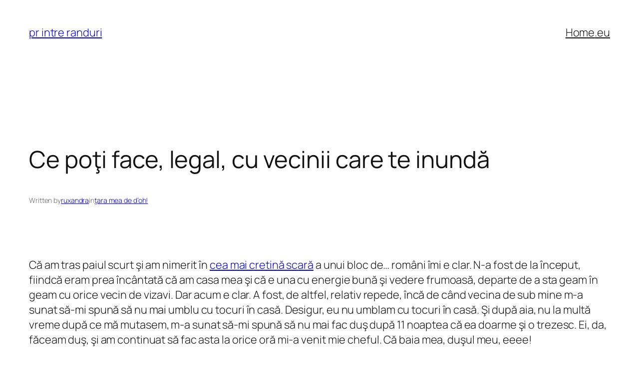

--- FILE ---
content_type: text/html; charset=UTF-8
request_url: https://printreranduri.eu/2011/09/ce-poti-face-legal-cu-vecinii-care-te-inunda
body_size: 26590
content:
<!DOCTYPE html>
<html dir="ltr" lang="en-US" prefix="og: https://ogp.me/ns#">
<head>
	<meta charset="UTF-8" />
	<meta name="viewport" content="width=device-width, initial-scale=1" />
	<style>img:is([sizes="auto" i], [sizes^="auto," i]) { contain-intrinsic-size: 3000px 1500px }</style>
	
		<!-- All in One SEO 4.8.4.1 - aioseo.com -->
		<title>Ce poţi face, legal, cu vecinii care te inundă | pr intre randuri</title>
	<meta name="robots" content="max-image-preview:large" />
	<meta name="author" content="ruxandra"/>
	<link rel="canonical" href="https://printreranduri.eu/2011/09/ce-poti-face-legal-cu-vecinii-care-te-inunda" />
	<meta name="generator" content="All in One SEO (AIOSEO) 4.8.4.1" />
		<meta property="og:locale" content="en_US" />
		<meta property="og:site_name" content="pr intre randuri | by ruxandra predescu" />
		<meta property="og:type" content="article" />
		<meta property="og:title" content="Ce poţi face, legal, cu vecinii care te inundă | pr intre randuri" />
		<meta property="og:url" content="https://printreranduri.eu/2011/09/ce-poti-face-legal-cu-vecinii-care-te-inunda" />
		<meta property="article:published_time" content="2011-09-06T10:06:42+00:00" />
		<meta property="article:modified_time" content="2011-09-06T10:06:42+00:00" />
		<meta name="twitter:card" content="summary" />
		<meta name="twitter:title" content="Ce poţi face, legal, cu vecinii care te inundă | pr intre randuri" />
		<script type="application/ld+json" class="aioseo-schema">
			{"@context":"https:\/\/schema.org","@graph":[{"@type":"Article","@id":"https:\/\/printreranduri.eu\/2011\/09\/ce-poti-face-legal-cu-vecinii-care-te-inunda#article","name":"Ce po\u0163i face, legal, cu vecinii care te inund\u0103 | pr intre randuri","headline":"Ce po\u0163i face, legal, cu vecinii care te inund\u0103","author":{"@id":"https:\/\/printreranduri.eu\/author\/ruxandra#author"},"publisher":{"@id":"https:\/\/printreranduri.eu\/#organization"},"image":{"@type":"ImageObject","url":"https:\/\/printreranduri.eu\/wp-content\/uploads\/lege-contraventie-vecini.bmp","@id":"https:\/\/printreranduri.eu\/2011\/09\/ce-poti-face-legal-cu-vecinii-care-te-inunda\/#articleImage"},"datePublished":"2011-09-06T13:06:42+03:00","dateModified":"2011-09-06T13:06:42+03:00","inLanguage":"en-US","commentCount":31,"mainEntityOfPage":{"@id":"https:\/\/printreranduri.eu\/2011\/09\/ce-poti-face-legal-cu-vecinii-care-te-inunda#webpage"},"isPartOf":{"@id":"https:\/\/printreranduri.eu\/2011\/09\/ce-poti-face-legal-cu-vecinii-care-te-inunda#webpage"},"articleSection":"\u0163ara mea de d'oh!, inundatie, masuri legale, vecini cretini"},{"@type":"BreadcrumbList","@id":"https:\/\/printreranduri.eu\/2011\/09\/ce-poti-face-legal-cu-vecinii-care-te-inunda#breadcrumblist","itemListElement":[{"@type":"ListItem","@id":"https:\/\/printreranduri.eu#listItem","position":1,"name":"Home","item":"https:\/\/printreranduri.eu","nextItem":{"@type":"ListItem","@id":"https:\/\/printreranduri.eu\/category\/tara-mea-de-doh#listItem","name":"\u0163ara mea de d'oh!"}},{"@type":"ListItem","@id":"https:\/\/printreranduri.eu\/category\/tara-mea-de-doh#listItem","position":2,"name":"\u0163ara mea de d'oh!","item":"https:\/\/printreranduri.eu\/category\/tara-mea-de-doh","nextItem":{"@type":"ListItem","@id":"https:\/\/printreranduri.eu\/2011\/09\/ce-poti-face-legal-cu-vecinii-care-te-inunda#listItem","name":"Ce po\u0163i face, legal, cu vecinii care te inund\u0103"},"previousItem":{"@type":"ListItem","@id":"https:\/\/printreranduri.eu#listItem","name":"Home"}},{"@type":"ListItem","@id":"https:\/\/printreranduri.eu\/2011\/09\/ce-poti-face-legal-cu-vecinii-care-te-inunda#listItem","position":3,"name":"Ce po\u0163i face, legal, cu vecinii care te inund\u0103","previousItem":{"@type":"ListItem","@id":"https:\/\/printreranduri.eu\/category\/tara-mea-de-doh#listItem","name":"\u0163ara mea de d'oh!"}}]},{"@type":"Organization","@id":"https:\/\/printreranduri.eu\/#organization","name":"pr intre randuri","description":"by ruxandra predescu","url":"https:\/\/printreranduri.eu\/"},{"@type":"Person","@id":"https:\/\/printreranduri.eu\/author\/ruxandra#author","url":"https:\/\/printreranduri.eu\/author\/ruxandra","name":"ruxandra","image":{"@type":"ImageObject","@id":"https:\/\/printreranduri.eu\/2011\/09\/ce-poti-face-legal-cu-vecinii-care-te-inunda#authorImage","url":"https:\/\/secure.gravatar.com\/avatar\/a1e540d0346d8fa387168c80ccfd8b76e3b62904290c66b44373c00022e8e456?s=96&r=g","width":96,"height":96,"caption":"ruxandra"}},{"@type":"WebPage","@id":"https:\/\/printreranduri.eu\/2011\/09\/ce-poti-face-legal-cu-vecinii-care-te-inunda#webpage","url":"https:\/\/printreranduri.eu\/2011\/09\/ce-poti-face-legal-cu-vecinii-care-te-inunda","name":"Ce po\u0163i face, legal, cu vecinii care te inund\u0103 | pr intre randuri","inLanguage":"en-US","isPartOf":{"@id":"https:\/\/printreranduri.eu\/#website"},"breadcrumb":{"@id":"https:\/\/printreranduri.eu\/2011\/09\/ce-poti-face-legal-cu-vecinii-care-te-inunda#breadcrumblist"},"author":{"@id":"https:\/\/printreranduri.eu\/author\/ruxandra#author"},"creator":{"@id":"https:\/\/printreranduri.eu\/author\/ruxandra#author"},"datePublished":"2011-09-06T13:06:42+03:00","dateModified":"2011-09-06T13:06:42+03:00"},{"@type":"WebSite","@id":"https:\/\/printreranduri.eu\/#website","url":"https:\/\/printreranduri.eu\/","name":"pr intre randuri","description":"by ruxandra predescu","inLanguage":"en-US","publisher":{"@id":"https:\/\/printreranduri.eu\/#organization"}}]}
		</script>
		<!-- All in One SEO -->


<link rel="alternate" type="application/rss+xml" title=" pr intre randuri &raquo; Feed" href="https://printreranduri.eu/feed" />
<link rel="alternate" type="application/rss+xml" title=" pr intre randuri &raquo; Comments Feed" href="https://printreranduri.eu/comments/feed" />
<link rel="alternate" type="application/rss+xml" title=" pr intre randuri &raquo; Ce poţi face, legal, cu vecinii care te inundă Comments Feed" href="https://printreranduri.eu/2011/09/ce-poti-face-legal-cu-vecinii-care-te-inunda/feed" />
<script>
window._wpemojiSettings = {"baseUrl":"https:\/\/s.w.org\/images\/core\/emoji\/16.0.1\/72x72\/","ext":".png","svgUrl":"https:\/\/s.w.org\/images\/core\/emoji\/16.0.1\/svg\/","svgExt":".svg","source":{"concatemoji":"https:\/\/printreranduri.eu\/wp-includes\/js\/wp-emoji-release.min.js?ver=6.8.3"}};
/*! This file is auto-generated */
!function(s,n){var o,i,e;function c(e){try{var t={supportTests:e,timestamp:(new Date).valueOf()};sessionStorage.setItem(o,JSON.stringify(t))}catch(e){}}function p(e,t,n){e.clearRect(0,0,e.canvas.width,e.canvas.height),e.fillText(t,0,0);var t=new Uint32Array(e.getImageData(0,0,e.canvas.width,e.canvas.height).data),a=(e.clearRect(0,0,e.canvas.width,e.canvas.height),e.fillText(n,0,0),new Uint32Array(e.getImageData(0,0,e.canvas.width,e.canvas.height).data));return t.every(function(e,t){return e===a[t]})}function u(e,t){e.clearRect(0,0,e.canvas.width,e.canvas.height),e.fillText(t,0,0);for(var n=e.getImageData(16,16,1,1),a=0;a<n.data.length;a++)if(0!==n.data[a])return!1;return!0}function f(e,t,n,a){switch(t){case"flag":return n(e,"\ud83c\udff3\ufe0f\u200d\u26a7\ufe0f","\ud83c\udff3\ufe0f\u200b\u26a7\ufe0f")?!1:!n(e,"\ud83c\udde8\ud83c\uddf6","\ud83c\udde8\u200b\ud83c\uddf6")&&!n(e,"\ud83c\udff4\udb40\udc67\udb40\udc62\udb40\udc65\udb40\udc6e\udb40\udc67\udb40\udc7f","\ud83c\udff4\u200b\udb40\udc67\u200b\udb40\udc62\u200b\udb40\udc65\u200b\udb40\udc6e\u200b\udb40\udc67\u200b\udb40\udc7f");case"emoji":return!a(e,"\ud83e\udedf")}return!1}function g(e,t,n,a){var r="undefined"!=typeof WorkerGlobalScope&&self instanceof WorkerGlobalScope?new OffscreenCanvas(300,150):s.createElement("canvas"),o=r.getContext("2d",{willReadFrequently:!0}),i=(o.textBaseline="top",o.font="600 32px Arial",{});return e.forEach(function(e){i[e]=t(o,e,n,a)}),i}function t(e){var t=s.createElement("script");t.src=e,t.defer=!0,s.head.appendChild(t)}"undefined"!=typeof Promise&&(o="wpEmojiSettingsSupports",i=["flag","emoji"],n.supports={everything:!0,everythingExceptFlag:!0},e=new Promise(function(e){s.addEventListener("DOMContentLoaded",e,{once:!0})}),new Promise(function(t){var n=function(){try{var e=JSON.parse(sessionStorage.getItem(o));if("object"==typeof e&&"number"==typeof e.timestamp&&(new Date).valueOf()<e.timestamp+604800&&"object"==typeof e.supportTests)return e.supportTests}catch(e){}return null}();if(!n){if("undefined"!=typeof Worker&&"undefined"!=typeof OffscreenCanvas&&"undefined"!=typeof URL&&URL.createObjectURL&&"undefined"!=typeof Blob)try{var e="postMessage("+g.toString()+"("+[JSON.stringify(i),f.toString(),p.toString(),u.toString()].join(",")+"));",a=new Blob([e],{type:"text/javascript"}),r=new Worker(URL.createObjectURL(a),{name:"wpTestEmojiSupports"});return void(r.onmessage=function(e){c(n=e.data),r.terminate(),t(n)})}catch(e){}c(n=g(i,f,p,u))}t(n)}).then(function(e){for(var t in e)n.supports[t]=e[t],n.supports.everything=n.supports.everything&&n.supports[t],"flag"!==t&&(n.supports.everythingExceptFlag=n.supports.everythingExceptFlag&&n.supports[t]);n.supports.everythingExceptFlag=n.supports.everythingExceptFlag&&!n.supports.flag,n.DOMReady=!1,n.readyCallback=function(){n.DOMReady=!0}}).then(function(){return e}).then(function(){var e;n.supports.everything||(n.readyCallback(),(e=n.source||{}).concatemoji?t(e.concatemoji):e.wpemoji&&e.twemoji&&(t(e.twemoji),t(e.wpemoji)))}))}((window,document),window._wpemojiSettings);
</script>
<style id='wp-block-site-title-inline-css'>
.wp-block-site-title{box-sizing:border-box}.wp-block-site-title :where(a){color:inherit;font-family:inherit;font-size:inherit;font-style:inherit;font-weight:inherit;letter-spacing:inherit;line-height:inherit;text-decoration:inherit}
</style>
<style id='wp-block-navigation-link-inline-css'>
.wp-block-navigation .wp-block-navigation-item__label{overflow-wrap:break-word}.wp-block-navigation .wp-block-navigation-item__description{display:none}.link-ui-tools{border-top:1px solid #f0f0f0;padding:8px}.link-ui-block-inserter{padding-top:8px}.link-ui-block-inserter__back{margin-left:8px;text-transform:uppercase}
</style>
<link rel='stylesheet' id='wp-block-navigation-css' href='https://printreranduri.eu/wp-includes/blocks/navigation/style.min.css?ver=6.8.3' media='all' />
<style id='wp-block-group-inline-css'>
.wp-block-group{box-sizing:border-box}:where(.wp-block-group.wp-block-group-is-layout-constrained){position:relative}
</style>
<style id='wp-block-post-title-inline-css'>
.wp-block-post-title{box-sizing:border-box;word-break:break-word}.wp-block-post-title :where(a){display:inline-block;font-family:inherit;font-size:inherit;font-style:inherit;font-weight:inherit;letter-spacing:inherit;line-height:inherit;text-decoration:inherit}
</style>
<style id='wp-block-post-featured-image-inline-css'>
.wp-block-post-featured-image{margin-left:0;margin-right:0}.wp-block-post-featured-image a{display:block;height:100%}.wp-block-post-featured-image :where(img){box-sizing:border-box;height:auto;max-width:100%;vertical-align:bottom;width:100%}.wp-block-post-featured-image.alignfull img,.wp-block-post-featured-image.alignwide img{width:100%}.wp-block-post-featured-image .wp-block-post-featured-image__overlay.has-background-dim{background-color:#000;inset:0;position:absolute}.wp-block-post-featured-image{position:relative}.wp-block-post-featured-image .wp-block-post-featured-image__overlay.has-background-gradient{background-color:initial}.wp-block-post-featured-image .wp-block-post-featured-image__overlay.has-background-dim-0{opacity:0}.wp-block-post-featured-image .wp-block-post-featured-image__overlay.has-background-dim-10{opacity:.1}.wp-block-post-featured-image .wp-block-post-featured-image__overlay.has-background-dim-20{opacity:.2}.wp-block-post-featured-image .wp-block-post-featured-image__overlay.has-background-dim-30{opacity:.3}.wp-block-post-featured-image .wp-block-post-featured-image__overlay.has-background-dim-40{opacity:.4}.wp-block-post-featured-image .wp-block-post-featured-image__overlay.has-background-dim-50{opacity:.5}.wp-block-post-featured-image .wp-block-post-featured-image__overlay.has-background-dim-60{opacity:.6}.wp-block-post-featured-image .wp-block-post-featured-image__overlay.has-background-dim-70{opacity:.7}.wp-block-post-featured-image .wp-block-post-featured-image__overlay.has-background-dim-80{opacity:.8}.wp-block-post-featured-image .wp-block-post-featured-image__overlay.has-background-dim-90{opacity:.9}.wp-block-post-featured-image .wp-block-post-featured-image__overlay.has-background-dim-100{opacity:1}.wp-block-post-featured-image:where(.alignleft,.alignright){width:100%}
</style>
<style id='wp-block-paragraph-inline-css'>
.is-small-text{font-size:.875em}.is-regular-text{font-size:1em}.is-large-text{font-size:2.25em}.is-larger-text{font-size:3em}.has-drop-cap:not(:focus):first-letter{float:left;font-size:8.4em;font-style:normal;font-weight:100;line-height:.68;margin:.05em .1em 0 0;text-transform:uppercase}body.rtl .has-drop-cap:not(:focus):first-letter{float:none;margin-left:.1em}p.has-drop-cap.has-background{overflow:hidden}:root :where(p.has-background){padding:1.25em 2.375em}:where(p.has-text-color:not(.has-link-color)) a{color:inherit}p.has-text-align-left[style*="writing-mode:vertical-lr"],p.has-text-align-right[style*="writing-mode:vertical-rl"]{rotate:180deg}
</style>
<style id='wp-block-post-author-name-inline-css'>
.wp-block-post-author-name{box-sizing:border-box}
</style>
<style id='wp-block-post-terms-inline-css'>
.wp-block-post-terms{box-sizing:border-box}.wp-block-post-terms .wp-block-post-terms__separator{white-space:pre-wrap}
</style>
<style id='wp-block-post-content-inline-css'>
.wp-block-post-content{display:flow-root}
</style>
<style id='wp-block-post-navigation-link-inline-css'>
.wp-block-post-navigation-link .wp-block-post-navigation-link__arrow-previous{display:inline-block;margin-right:1ch}.wp-block-post-navigation-link .wp-block-post-navigation-link__arrow-previous:not(.is-arrow-chevron){transform:scaleX(1)}.wp-block-post-navigation-link .wp-block-post-navigation-link__arrow-next{display:inline-block;margin-left:1ch}.wp-block-post-navigation-link .wp-block-post-navigation-link__arrow-next:not(.is-arrow-chevron){transform:scaleX(1)}.wp-block-post-navigation-link.has-text-align-left[style*="writing-mode: vertical-lr"],.wp-block-post-navigation-link.has-text-align-right[style*="writing-mode: vertical-rl"]{rotate:180deg}
</style>
<style id='wp-block-heading-inline-css'>
h1.has-background,h2.has-background,h3.has-background,h4.has-background,h5.has-background,h6.has-background{padding:1.25em 2.375em}h1.has-text-align-left[style*=writing-mode]:where([style*=vertical-lr]),h1.has-text-align-right[style*=writing-mode]:where([style*=vertical-rl]),h2.has-text-align-left[style*=writing-mode]:where([style*=vertical-lr]),h2.has-text-align-right[style*=writing-mode]:where([style*=vertical-rl]),h3.has-text-align-left[style*=writing-mode]:where([style*=vertical-lr]),h3.has-text-align-right[style*=writing-mode]:where([style*=vertical-rl]),h4.has-text-align-left[style*=writing-mode]:where([style*=vertical-lr]),h4.has-text-align-right[style*=writing-mode]:where([style*=vertical-rl]),h5.has-text-align-left[style*=writing-mode]:where([style*=vertical-lr]),h5.has-text-align-right[style*=writing-mode]:where([style*=vertical-rl]),h6.has-text-align-left[style*=writing-mode]:where([style*=vertical-lr]),h6.has-text-align-right[style*=writing-mode]:where([style*=vertical-rl]){rotate:180deg}
</style>
<style id='wp-block-avatar-inline-css'>
.wp-block-avatar{line-height:0}.wp-block-avatar,.wp-block-avatar img{box-sizing:border-box}.wp-block-avatar.aligncenter{text-align:center}
</style>
<style id='wp-block-comment-date-inline-css'>
.wp-block-comment-date{box-sizing:border-box}
</style>
<style id='wp-block-comment-author-name-inline-css'>
.wp-block-comment-author-name{box-sizing:border-box}
</style>
<style id='wp-block-comment-content-inline-css'>
.comment-awaiting-moderation{display:block;font-size:.875em;line-height:1.5}.wp-block-comment-content{box-sizing:border-box}
</style>
<style id='wp-block-comment-edit-link-inline-css'>
.wp-block-comment-edit-link{box-sizing:border-box}
</style>
<style id='wp-block-comment-reply-link-inline-css'>
.wp-block-comment-reply-link{box-sizing:border-box}
</style>
<style id='wp-block-comment-template-inline-css'>
.wp-block-comment-template{box-sizing:border-box;list-style:none;margin-bottom:0;max-width:100%;padding:0}.wp-block-comment-template li{clear:both}.wp-block-comment-template ol{list-style:none;margin-bottom:0;max-width:100%;padding-left:2rem}.wp-block-comment-template.alignleft{float:left}.wp-block-comment-template.aligncenter{margin-left:auto;margin-right:auto;width:fit-content}.wp-block-comment-template.alignright{float:right}
</style>
<style id='wp-block-comments-pagination-inline-css'>
.wp-block-comments-pagination>.wp-block-comments-pagination-next,.wp-block-comments-pagination>.wp-block-comments-pagination-numbers,.wp-block-comments-pagination>.wp-block-comments-pagination-previous{font-size:inherit;margin-bottom:.5em;margin-right:.5em}.wp-block-comments-pagination>.wp-block-comments-pagination-next:last-child,.wp-block-comments-pagination>.wp-block-comments-pagination-numbers:last-child,.wp-block-comments-pagination>.wp-block-comments-pagination-previous:last-child{margin-right:0}.wp-block-comments-pagination .wp-block-comments-pagination-previous-arrow{display:inline-block;margin-right:1ch}.wp-block-comments-pagination .wp-block-comments-pagination-previous-arrow:not(.is-arrow-chevron){transform:scaleX(1)}.wp-block-comments-pagination .wp-block-comments-pagination-next-arrow{display:inline-block;margin-left:1ch}.wp-block-comments-pagination .wp-block-comments-pagination-next-arrow:not(.is-arrow-chevron){transform:scaleX(1)}.wp-block-comments-pagination.aligncenter{justify-content:center}
</style>
<style id='wp-block-post-comments-form-inline-css'>
:where(.wp-block-post-comments-form) input:not([type=submit]),:where(.wp-block-post-comments-form) textarea{border:1px solid #949494;font-family:inherit;font-size:1em}:where(.wp-block-post-comments-form) input:where(:not([type=submit]):not([type=checkbox])),:where(.wp-block-post-comments-form) textarea{padding:calc(.667em + 2px)}.wp-block-post-comments-form{box-sizing:border-box}.wp-block-post-comments-form[style*=font-weight] :where(.comment-reply-title){font-weight:inherit}.wp-block-post-comments-form[style*=font-family] :where(.comment-reply-title){font-family:inherit}.wp-block-post-comments-form[class*=-font-size] :where(.comment-reply-title),.wp-block-post-comments-form[style*=font-size] :where(.comment-reply-title){font-size:inherit}.wp-block-post-comments-form[style*=line-height] :where(.comment-reply-title){line-height:inherit}.wp-block-post-comments-form[style*=font-style] :where(.comment-reply-title){font-style:inherit}.wp-block-post-comments-form[style*=letter-spacing] :where(.comment-reply-title){letter-spacing:inherit}.wp-block-post-comments-form :where(input[type=submit]){box-shadow:none;cursor:pointer;display:inline-block;overflow-wrap:break-word;text-align:center}.wp-block-post-comments-form .comment-form input:not([type=submit]):not([type=checkbox]):not([type=hidden]),.wp-block-post-comments-form .comment-form textarea{box-sizing:border-box;display:block;width:100%}.wp-block-post-comments-form .comment-form-author label,.wp-block-post-comments-form .comment-form-email label,.wp-block-post-comments-form .comment-form-url label{display:block;margin-bottom:.25em}.wp-block-post-comments-form .comment-form-cookies-consent{display:flex;gap:.25em}.wp-block-post-comments-form .comment-form-cookies-consent #wp-comment-cookies-consent{margin-top:.35em}.wp-block-post-comments-form .comment-reply-title{margin-bottom:0}.wp-block-post-comments-form .comment-reply-title :where(small){font-size:var(--wp--preset--font-size--medium,smaller);margin-left:.5em}
</style>
<style id='wp-block-buttons-inline-css'>
.wp-block-buttons{box-sizing:border-box}.wp-block-buttons.is-vertical{flex-direction:column}.wp-block-buttons.is-vertical>.wp-block-button:last-child{margin-bottom:0}.wp-block-buttons>.wp-block-button{display:inline-block;margin:0}.wp-block-buttons.is-content-justification-left{justify-content:flex-start}.wp-block-buttons.is-content-justification-left.is-vertical{align-items:flex-start}.wp-block-buttons.is-content-justification-center{justify-content:center}.wp-block-buttons.is-content-justification-center.is-vertical{align-items:center}.wp-block-buttons.is-content-justification-right{justify-content:flex-end}.wp-block-buttons.is-content-justification-right.is-vertical{align-items:flex-end}.wp-block-buttons.is-content-justification-space-between{justify-content:space-between}.wp-block-buttons.aligncenter{text-align:center}.wp-block-buttons:not(.is-content-justification-space-between,.is-content-justification-right,.is-content-justification-left,.is-content-justification-center) .wp-block-button.aligncenter{margin-left:auto;margin-right:auto;width:100%}.wp-block-buttons[style*=text-decoration] .wp-block-button,.wp-block-buttons[style*=text-decoration] .wp-block-button__link{text-decoration:inherit}.wp-block-buttons.has-custom-font-size .wp-block-button__link{font-size:inherit}.wp-block-buttons .wp-block-button__link{width:100%}.wp-block-button.aligncenter{text-align:center}
</style>
<style id='wp-block-button-inline-css'>
.wp-block-button__link{align-content:center;box-sizing:border-box;cursor:pointer;display:inline-block;height:100%;text-align:center;word-break:break-word}.wp-block-button__link.aligncenter{text-align:center}.wp-block-button__link.alignright{text-align:right}:where(.wp-block-button__link){border-radius:9999px;box-shadow:none;padding:calc(.667em + 2px) calc(1.333em + 2px);text-decoration:none}.wp-block-button[style*=text-decoration] .wp-block-button__link{text-decoration:inherit}.wp-block-buttons>.wp-block-button.has-custom-width{max-width:none}.wp-block-buttons>.wp-block-button.has-custom-width .wp-block-button__link{width:100%}.wp-block-buttons>.wp-block-button.has-custom-font-size .wp-block-button__link{font-size:inherit}.wp-block-buttons>.wp-block-button.wp-block-button__width-25{width:calc(25% - var(--wp--style--block-gap, .5em)*.75)}.wp-block-buttons>.wp-block-button.wp-block-button__width-50{width:calc(50% - var(--wp--style--block-gap, .5em)*.5)}.wp-block-buttons>.wp-block-button.wp-block-button__width-75{width:calc(75% - var(--wp--style--block-gap, .5em)*.25)}.wp-block-buttons>.wp-block-button.wp-block-button__width-100{flex-basis:100%;width:100%}.wp-block-buttons.is-vertical>.wp-block-button.wp-block-button__width-25{width:25%}.wp-block-buttons.is-vertical>.wp-block-button.wp-block-button__width-50{width:50%}.wp-block-buttons.is-vertical>.wp-block-button.wp-block-button__width-75{width:75%}.wp-block-button.is-style-squared,.wp-block-button__link.wp-block-button.is-style-squared{border-radius:0}.wp-block-button.no-border-radius,.wp-block-button__link.no-border-radius{border-radius:0!important}:root :where(.wp-block-button .wp-block-button__link.is-style-outline),:root :where(.wp-block-button.is-style-outline>.wp-block-button__link){border:2px solid;padding:.667em 1.333em}:root :where(.wp-block-button .wp-block-button__link.is-style-outline:not(.has-text-color)),:root :where(.wp-block-button.is-style-outline>.wp-block-button__link:not(.has-text-color)){color:currentColor}:root :where(.wp-block-button .wp-block-button__link.is-style-outline:not(.has-background)),:root :where(.wp-block-button.is-style-outline>.wp-block-button__link:not(.has-background)){background-color:initial;background-image:none}
</style>
<style id='wp-block-comments-inline-css'>
.wp-block-post-comments{box-sizing:border-box}.wp-block-post-comments .alignleft{float:left}.wp-block-post-comments .alignright{float:right}.wp-block-post-comments .navigation:after{clear:both;content:"";display:table}.wp-block-post-comments .commentlist{clear:both;list-style:none;margin:0;padding:0}.wp-block-post-comments .commentlist .comment{min-height:2.25em;padding-left:3.25em}.wp-block-post-comments .commentlist .comment p{font-size:1em;line-height:1.8;margin:1em 0}.wp-block-post-comments .commentlist .children{list-style:none;margin:0;padding:0}.wp-block-post-comments .comment-author{line-height:1.5}.wp-block-post-comments .comment-author .avatar{border-radius:1.5em;display:block;float:left;height:2.5em;margin-right:.75em;margin-top:.5em;width:2.5em}.wp-block-post-comments .comment-author cite{font-style:normal}.wp-block-post-comments .comment-meta{font-size:.875em;line-height:1.5}.wp-block-post-comments .comment-meta b{font-weight:400}.wp-block-post-comments .comment-meta .comment-awaiting-moderation{display:block;margin-bottom:1em;margin-top:1em}.wp-block-post-comments .comment-body .commentmetadata{font-size:.875em}.wp-block-post-comments .comment-form-author label,.wp-block-post-comments .comment-form-comment label,.wp-block-post-comments .comment-form-email label,.wp-block-post-comments .comment-form-url label{display:block;margin-bottom:.25em}.wp-block-post-comments .comment-form input:not([type=submit]):not([type=checkbox]),.wp-block-post-comments .comment-form textarea{box-sizing:border-box;display:block;width:100%}.wp-block-post-comments .comment-form-cookies-consent{display:flex;gap:.25em}.wp-block-post-comments .comment-form-cookies-consent #wp-comment-cookies-consent{margin-top:.35em}.wp-block-post-comments .comment-reply-title{margin-bottom:0}.wp-block-post-comments .comment-reply-title :where(small){font-size:var(--wp--preset--font-size--medium,smaller);margin-left:.5em}.wp-block-post-comments .reply{font-size:.875em;margin-bottom:1.4em}.wp-block-post-comments input:not([type=submit]),.wp-block-post-comments textarea{border:1px solid #949494;font-family:inherit;font-size:1em}.wp-block-post-comments input:not([type=submit]):not([type=checkbox]),.wp-block-post-comments textarea{padding:calc(.667em + 2px)}:where(.wp-block-post-comments input[type=submit]){border:none}.wp-block-comments{box-sizing:border-box}
</style>
<style id='wp-block-post-date-inline-css'>
.wp-block-post-date{box-sizing:border-box}
</style>
<style id='wp-block-post-template-inline-css'>
.wp-block-post-template{box-sizing:border-box;list-style:none;margin-bottom:0;margin-top:0;max-width:100%;padding:0}.wp-block-post-template.is-flex-container{display:flex;flex-direction:row;flex-wrap:wrap;gap:1.25em}.wp-block-post-template.is-flex-container>li{margin:0;width:100%}@media (min-width:600px){.wp-block-post-template.is-flex-container.is-flex-container.columns-2>li{width:calc(50% - .625em)}.wp-block-post-template.is-flex-container.is-flex-container.columns-3>li{width:calc(33.33333% - .83333em)}.wp-block-post-template.is-flex-container.is-flex-container.columns-4>li{width:calc(25% - .9375em)}.wp-block-post-template.is-flex-container.is-flex-container.columns-5>li{width:calc(20% - 1em)}.wp-block-post-template.is-flex-container.is-flex-container.columns-6>li{width:calc(16.66667% - 1.04167em)}}@media (max-width:600px){.wp-block-post-template-is-layout-grid.wp-block-post-template-is-layout-grid.wp-block-post-template-is-layout-grid.wp-block-post-template-is-layout-grid{grid-template-columns:1fr}}.wp-block-post-template-is-layout-constrained>li>.alignright,.wp-block-post-template-is-layout-flow>li>.alignright{float:right;margin-inline-end:0;margin-inline-start:2em}.wp-block-post-template-is-layout-constrained>li>.alignleft,.wp-block-post-template-is-layout-flow>li>.alignleft{float:left;margin-inline-end:2em;margin-inline-start:0}.wp-block-post-template-is-layout-constrained>li>.aligncenter,.wp-block-post-template-is-layout-flow>li>.aligncenter{margin-inline-end:auto;margin-inline-start:auto}
</style>
<style id='wp-block-site-logo-inline-css'>
.wp-block-site-logo{box-sizing:border-box;line-height:0}.wp-block-site-logo a{display:inline-block;line-height:0}.wp-block-site-logo.is-default-size img{height:auto;width:120px}.wp-block-site-logo img{height:auto;max-width:100%}.wp-block-site-logo a,.wp-block-site-logo img{border-radius:inherit}.wp-block-site-logo.aligncenter{margin-left:auto;margin-right:auto;text-align:center}:root :where(.wp-block-site-logo.is-style-rounded){border-radius:9999px}
</style>
<style id='wp-block-site-tagline-inline-css'>
.wp-block-site-tagline{box-sizing:border-box}
</style>
<style id='wp-block-spacer-inline-css'>
.wp-block-spacer{clear:both}
</style>
<style id='wp-block-columns-inline-css'>
.wp-block-columns{align-items:normal!important;box-sizing:border-box;display:flex;flex-wrap:wrap!important}@media (min-width:782px){.wp-block-columns{flex-wrap:nowrap!important}}.wp-block-columns.are-vertically-aligned-top{align-items:flex-start}.wp-block-columns.are-vertically-aligned-center{align-items:center}.wp-block-columns.are-vertically-aligned-bottom{align-items:flex-end}@media (max-width:781px){.wp-block-columns:not(.is-not-stacked-on-mobile)>.wp-block-column{flex-basis:100%!important}}@media (min-width:782px){.wp-block-columns:not(.is-not-stacked-on-mobile)>.wp-block-column{flex-basis:0;flex-grow:1}.wp-block-columns:not(.is-not-stacked-on-mobile)>.wp-block-column[style*=flex-basis]{flex-grow:0}}.wp-block-columns.is-not-stacked-on-mobile{flex-wrap:nowrap!important}.wp-block-columns.is-not-stacked-on-mobile>.wp-block-column{flex-basis:0;flex-grow:1}.wp-block-columns.is-not-stacked-on-mobile>.wp-block-column[style*=flex-basis]{flex-grow:0}:where(.wp-block-columns){margin-bottom:1.75em}:where(.wp-block-columns.has-background){padding:1.25em 2.375em}.wp-block-column{flex-grow:1;min-width:0;overflow-wrap:break-word;word-break:break-word}.wp-block-column.is-vertically-aligned-top{align-self:flex-start}.wp-block-column.is-vertically-aligned-center{align-self:center}.wp-block-column.is-vertically-aligned-bottom{align-self:flex-end}.wp-block-column.is-vertically-aligned-stretch{align-self:stretch}.wp-block-column.is-vertically-aligned-bottom,.wp-block-column.is-vertically-aligned-center,.wp-block-column.is-vertically-aligned-top{width:100%}
</style>
<link rel='stylesheet' id='wp-block-library-css' href='https://printreranduri.eu/wp-includes/css/dist/block-library/common.min.css?ver=6.8.3' media='all' />
<style id='global-styles-inline-css'>
:root{--wp--preset--aspect-ratio--square: 1;--wp--preset--aspect-ratio--4-3: 4/3;--wp--preset--aspect-ratio--3-4: 3/4;--wp--preset--aspect-ratio--3-2: 3/2;--wp--preset--aspect-ratio--2-3: 2/3;--wp--preset--aspect-ratio--16-9: 16/9;--wp--preset--aspect-ratio--9-16: 9/16;--wp--preset--color--black: #000000;--wp--preset--color--cyan-bluish-gray: #abb8c3;--wp--preset--color--white: #ffffff;--wp--preset--color--pale-pink: #f78da7;--wp--preset--color--vivid-red: #cf2e2e;--wp--preset--color--luminous-vivid-orange: #ff6900;--wp--preset--color--luminous-vivid-amber: #fcb900;--wp--preset--color--light-green-cyan: #7bdcb5;--wp--preset--color--vivid-green-cyan: #00d084;--wp--preset--color--pale-cyan-blue: #8ed1fc;--wp--preset--color--vivid-cyan-blue: #0693e3;--wp--preset--color--vivid-purple: #9b51e0;--wp--preset--color--base: #FFFFFF;--wp--preset--color--contrast: #111111;--wp--preset--color--accent-1: #FFEE58;--wp--preset--color--accent-2: #F6CFF4;--wp--preset--color--accent-3: #503AA8;--wp--preset--color--accent-4: #686868;--wp--preset--color--accent-5: #FBFAF3;--wp--preset--color--accent-6: color-mix(in srgb, currentColor 20%, transparent);--wp--preset--gradient--vivid-cyan-blue-to-vivid-purple: linear-gradient(135deg,rgba(6,147,227,1) 0%,rgb(155,81,224) 100%);--wp--preset--gradient--light-green-cyan-to-vivid-green-cyan: linear-gradient(135deg,rgb(122,220,180) 0%,rgb(0,208,130) 100%);--wp--preset--gradient--luminous-vivid-amber-to-luminous-vivid-orange: linear-gradient(135deg,rgba(252,185,0,1) 0%,rgba(255,105,0,1) 100%);--wp--preset--gradient--luminous-vivid-orange-to-vivid-red: linear-gradient(135deg,rgba(255,105,0,1) 0%,rgb(207,46,46) 100%);--wp--preset--gradient--very-light-gray-to-cyan-bluish-gray: linear-gradient(135deg,rgb(238,238,238) 0%,rgb(169,184,195) 100%);--wp--preset--gradient--cool-to-warm-spectrum: linear-gradient(135deg,rgb(74,234,220) 0%,rgb(151,120,209) 20%,rgb(207,42,186) 40%,rgb(238,44,130) 60%,rgb(251,105,98) 80%,rgb(254,248,76) 100%);--wp--preset--gradient--blush-light-purple: linear-gradient(135deg,rgb(255,206,236) 0%,rgb(152,150,240) 100%);--wp--preset--gradient--blush-bordeaux: linear-gradient(135deg,rgb(254,205,165) 0%,rgb(254,45,45) 50%,rgb(107,0,62) 100%);--wp--preset--gradient--luminous-dusk: linear-gradient(135deg,rgb(255,203,112) 0%,rgb(199,81,192) 50%,rgb(65,88,208) 100%);--wp--preset--gradient--pale-ocean: linear-gradient(135deg,rgb(255,245,203) 0%,rgb(182,227,212) 50%,rgb(51,167,181) 100%);--wp--preset--gradient--electric-grass: linear-gradient(135deg,rgb(202,248,128) 0%,rgb(113,206,126) 100%);--wp--preset--gradient--midnight: linear-gradient(135deg,rgb(2,3,129) 0%,rgb(40,116,252) 100%);--wp--preset--font-size--small: 0.875rem;--wp--preset--font-size--medium: clamp(1rem, 1rem + ((1vw - 0.2rem) * 0.196), 1.125rem);--wp--preset--font-size--large: clamp(1.125rem, 1.125rem + ((1vw - 0.2rem) * 0.392), 1.375rem);--wp--preset--font-size--x-large: clamp(1.75rem, 1.75rem + ((1vw - 0.2rem) * 0.392), 2rem);--wp--preset--font-size--xx-large: clamp(2.15rem, 2.15rem + ((1vw - 0.2rem) * 1.333), 3rem);--wp--preset--font-family--manrope: Manrope, sans-serif;--wp--preset--font-family--fira-code: "Fira Code", monospace;--wp--preset--spacing--20: 10px;--wp--preset--spacing--30: 20px;--wp--preset--spacing--40: 30px;--wp--preset--spacing--50: clamp(30px, 5vw, 50px);--wp--preset--spacing--60: clamp(30px, 7vw, 70px);--wp--preset--spacing--70: clamp(50px, 7vw, 90px);--wp--preset--spacing--80: clamp(70px, 10vw, 140px);--wp--preset--shadow--natural: 6px 6px 9px rgba(0, 0, 0, 0.2);--wp--preset--shadow--deep: 12px 12px 50px rgba(0, 0, 0, 0.4);--wp--preset--shadow--sharp: 6px 6px 0px rgba(0, 0, 0, 0.2);--wp--preset--shadow--outlined: 6px 6px 0px -3px rgba(255, 255, 255, 1), 6px 6px rgba(0, 0, 0, 1);--wp--preset--shadow--crisp: 6px 6px 0px rgba(0, 0, 0, 1);}:root { --wp--style--global--content-size: 645px;--wp--style--global--wide-size: 1340px; }:where(body) { margin: 0; }.wp-site-blocks { padding-top: var(--wp--style--root--padding-top); padding-bottom: var(--wp--style--root--padding-bottom); }.has-global-padding { padding-right: var(--wp--style--root--padding-right); padding-left: var(--wp--style--root--padding-left); }.has-global-padding > .alignfull { margin-right: calc(var(--wp--style--root--padding-right) * -1); margin-left: calc(var(--wp--style--root--padding-left) * -1); }.has-global-padding :where(:not(.alignfull.is-layout-flow) > .has-global-padding:not(.wp-block-block, .alignfull)) { padding-right: 0; padding-left: 0; }.has-global-padding :where(:not(.alignfull.is-layout-flow) > .has-global-padding:not(.wp-block-block, .alignfull)) > .alignfull { margin-left: 0; margin-right: 0; }.wp-site-blocks > .alignleft { float: left; margin-right: 2em; }.wp-site-blocks > .alignright { float: right; margin-left: 2em; }.wp-site-blocks > .aligncenter { justify-content: center; margin-left: auto; margin-right: auto; }:where(.wp-site-blocks) > * { margin-block-start: 1.2rem; margin-block-end: 0; }:where(.wp-site-blocks) > :first-child { margin-block-start: 0; }:where(.wp-site-blocks) > :last-child { margin-block-end: 0; }:root { --wp--style--block-gap: 1.2rem; }:root :where(.is-layout-flow) > :first-child{margin-block-start: 0;}:root :where(.is-layout-flow) > :last-child{margin-block-end: 0;}:root :where(.is-layout-flow) > *{margin-block-start: 1.2rem;margin-block-end: 0;}:root :where(.is-layout-constrained) > :first-child{margin-block-start: 0;}:root :where(.is-layout-constrained) > :last-child{margin-block-end: 0;}:root :where(.is-layout-constrained) > *{margin-block-start: 1.2rem;margin-block-end: 0;}:root :where(.is-layout-flex){gap: 1.2rem;}:root :where(.is-layout-grid){gap: 1.2rem;}.is-layout-flow > .alignleft{float: left;margin-inline-start: 0;margin-inline-end: 2em;}.is-layout-flow > .alignright{float: right;margin-inline-start: 2em;margin-inline-end: 0;}.is-layout-flow > .aligncenter{margin-left: auto !important;margin-right: auto !important;}.is-layout-constrained > .alignleft{float: left;margin-inline-start: 0;margin-inline-end: 2em;}.is-layout-constrained > .alignright{float: right;margin-inline-start: 2em;margin-inline-end: 0;}.is-layout-constrained > .aligncenter{margin-left: auto !important;margin-right: auto !important;}.is-layout-constrained > :where(:not(.alignleft):not(.alignright):not(.alignfull)){max-width: var(--wp--style--global--content-size);margin-left: auto !important;margin-right: auto !important;}.is-layout-constrained > .alignwide{max-width: var(--wp--style--global--wide-size);}body .is-layout-flex{display: flex;}.is-layout-flex{flex-wrap: wrap;align-items: center;}.is-layout-flex > :is(*, div){margin: 0;}body .is-layout-grid{display: grid;}.is-layout-grid > :is(*, div){margin: 0;}body{background-color: var(--wp--preset--color--base);color: var(--wp--preset--color--contrast);font-family: var(--wp--preset--font-family--manrope);font-size: var(--wp--preset--font-size--large);font-weight: 300;letter-spacing: -0.1px;line-height: 1.4;--wp--style--root--padding-top: 0px;--wp--style--root--padding-right: var(--wp--preset--spacing--50);--wp--style--root--padding-bottom: 0px;--wp--style--root--padding-left: var(--wp--preset--spacing--50);}a:where(:not(.wp-element-button)){color: currentColor;text-decoration: underline;}:root :where(a:where(:not(.wp-element-button)):hover){text-decoration: none;}h1, h2, h3, h4, h5, h6{font-weight: 400;letter-spacing: -0.1px;line-height: 1.125;}h1{font-size: var(--wp--preset--font-size--xx-large);}h2{font-size: var(--wp--preset--font-size--x-large);}h3{font-size: var(--wp--preset--font-size--large);}h4{font-size: var(--wp--preset--font-size--medium);}h5{font-size: var(--wp--preset--font-size--small);letter-spacing: 0.5px;}h6{font-size: var(--wp--preset--font-size--small);font-weight: 700;letter-spacing: 1.4px;text-transform: uppercase;}:root :where(.wp-element-button, .wp-block-button__link){background-color: var(--wp--preset--color--contrast);border-width: 0;color: var(--wp--preset--color--base);font-family: inherit;font-size: var(--wp--preset--font-size--medium);line-height: inherit;padding-top: 1rem;padding-right: 2.25rem;padding-bottom: 1rem;padding-left: 2.25rem;text-decoration: none;}:root :where(.wp-element-button:hover, .wp-block-button__link:hover){background-color: color-mix(in srgb, var(--wp--preset--color--contrast) 85%, transparent);border-color: transparent;color: var(--wp--preset--color--base);}:root :where(.wp-element-button:focus, .wp-block-button__link:focus){outline-color: var(--wp--preset--color--accent-4);outline-offset: 2px;}:root :where(.wp-element-caption, .wp-block-audio figcaption, .wp-block-embed figcaption, .wp-block-gallery figcaption, .wp-block-image figcaption, .wp-block-table figcaption, .wp-block-video figcaption){font-size: var(--wp--preset--font-size--small);line-height: 1.4;}.has-black-color{color: var(--wp--preset--color--black) !important;}.has-cyan-bluish-gray-color{color: var(--wp--preset--color--cyan-bluish-gray) !important;}.has-white-color{color: var(--wp--preset--color--white) !important;}.has-pale-pink-color{color: var(--wp--preset--color--pale-pink) !important;}.has-vivid-red-color{color: var(--wp--preset--color--vivid-red) !important;}.has-luminous-vivid-orange-color{color: var(--wp--preset--color--luminous-vivid-orange) !important;}.has-luminous-vivid-amber-color{color: var(--wp--preset--color--luminous-vivid-amber) !important;}.has-light-green-cyan-color{color: var(--wp--preset--color--light-green-cyan) !important;}.has-vivid-green-cyan-color{color: var(--wp--preset--color--vivid-green-cyan) !important;}.has-pale-cyan-blue-color{color: var(--wp--preset--color--pale-cyan-blue) !important;}.has-vivid-cyan-blue-color{color: var(--wp--preset--color--vivid-cyan-blue) !important;}.has-vivid-purple-color{color: var(--wp--preset--color--vivid-purple) !important;}.has-base-color{color: var(--wp--preset--color--base) !important;}.has-contrast-color{color: var(--wp--preset--color--contrast) !important;}.has-accent-1-color{color: var(--wp--preset--color--accent-1) !important;}.has-accent-2-color{color: var(--wp--preset--color--accent-2) !important;}.has-accent-3-color{color: var(--wp--preset--color--accent-3) !important;}.has-accent-4-color{color: var(--wp--preset--color--accent-4) !important;}.has-accent-5-color{color: var(--wp--preset--color--accent-5) !important;}.has-accent-6-color{color: var(--wp--preset--color--accent-6) !important;}.has-black-background-color{background-color: var(--wp--preset--color--black) !important;}.has-cyan-bluish-gray-background-color{background-color: var(--wp--preset--color--cyan-bluish-gray) !important;}.has-white-background-color{background-color: var(--wp--preset--color--white) !important;}.has-pale-pink-background-color{background-color: var(--wp--preset--color--pale-pink) !important;}.has-vivid-red-background-color{background-color: var(--wp--preset--color--vivid-red) !important;}.has-luminous-vivid-orange-background-color{background-color: var(--wp--preset--color--luminous-vivid-orange) !important;}.has-luminous-vivid-amber-background-color{background-color: var(--wp--preset--color--luminous-vivid-amber) !important;}.has-light-green-cyan-background-color{background-color: var(--wp--preset--color--light-green-cyan) !important;}.has-vivid-green-cyan-background-color{background-color: var(--wp--preset--color--vivid-green-cyan) !important;}.has-pale-cyan-blue-background-color{background-color: var(--wp--preset--color--pale-cyan-blue) !important;}.has-vivid-cyan-blue-background-color{background-color: var(--wp--preset--color--vivid-cyan-blue) !important;}.has-vivid-purple-background-color{background-color: var(--wp--preset--color--vivid-purple) !important;}.has-base-background-color{background-color: var(--wp--preset--color--base) !important;}.has-contrast-background-color{background-color: var(--wp--preset--color--contrast) !important;}.has-accent-1-background-color{background-color: var(--wp--preset--color--accent-1) !important;}.has-accent-2-background-color{background-color: var(--wp--preset--color--accent-2) !important;}.has-accent-3-background-color{background-color: var(--wp--preset--color--accent-3) !important;}.has-accent-4-background-color{background-color: var(--wp--preset--color--accent-4) !important;}.has-accent-5-background-color{background-color: var(--wp--preset--color--accent-5) !important;}.has-accent-6-background-color{background-color: var(--wp--preset--color--accent-6) !important;}.has-black-border-color{border-color: var(--wp--preset--color--black) !important;}.has-cyan-bluish-gray-border-color{border-color: var(--wp--preset--color--cyan-bluish-gray) !important;}.has-white-border-color{border-color: var(--wp--preset--color--white) !important;}.has-pale-pink-border-color{border-color: var(--wp--preset--color--pale-pink) !important;}.has-vivid-red-border-color{border-color: var(--wp--preset--color--vivid-red) !important;}.has-luminous-vivid-orange-border-color{border-color: var(--wp--preset--color--luminous-vivid-orange) !important;}.has-luminous-vivid-amber-border-color{border-color: var(--wp--preset--color--luminous-vivid-amber) !important;}.has-light-green-cyan-border-color{border-color: var(--wp--preset--color--light-green-cyan) !important;}.has-vivid-green-cyan-border-color{border-color: var(--wp--preset--color--vivid-green-cyan) !important;}.has-pale-cyan-blue-border-color{border-color: var(--wp--preset--color--pale-cyan-blue) !important;}.has-vivid-cyan-blue-border-color{border-color: var(--wp--preset--color--vivid-cyan-blue) !important;}.has-vivid-purple-border-color{border-color: var(--wp--preset--color--vivid-purple) !important;}.has-base-border-color{border-color: var(--wp--preset--color--base) !important;}.has-contrast-border-color{border-color: var(--wp--preset--color--contrast) !important;}.has-accent-1-border-color{border-color: var(--wp--preset--color--accent-1) !important;}.has-accent-2-border-color{border-color: var(--wp--preset--color--accent-2) !important;}.has-accent-3-border-color{border-color: var(--wp--preset--color--accent-3) !important;}.has-accent-4-border-color{border-color: var(--wp--preset--color--accent-4) !important;}.has-accent-5-border-color{border-color: var(--wp--preset--color--accent-5) !important;}.has-accent-6-border-color{border-color: var(--wp--preset--color--accent-6) !important;}.has-vivid-cyan-blue-to-vivid-purple-gradient-background{background: var(--wp--preset--gradient--vivid-cyan-blue-to-vivid-purple) !important;}.has-light-green-cyan-to-vivid-green-cyan-gradient-background{background: var(--wp--preset--gradient--light-green-cyan-to-vivid-green-cyan) !important;}.has-luminous-vivid-amber-to-luminous-vivid-orange-gradient-background{background: var(--wp--preset--gradient--luminous-vivid-amber-to-luminous-vivid-orange) !important;}.has-luminous-vivid-orange-to-vivid-red-gradient-background{background: var(--wp--preset--gradient--luminous-vivid-orange-to-vivid-red) !important;}.has-very-light-gray-to-cyan-bluish-gray-gradient-background{background: var(--wp--preset--gradient--very-light-gray-to-cyan-bluish-gray) !important;}.has-cool-to-warm-spectrum-gradient-background{background: var(--wp--preset--gradient--cool-to-warm-spectrum) !important;}.has-blush-light-purple-gradient-background{background: var(--wp--preset--gradient--blush-light-purple) !important;}.has-blush-bordeaux-gradient-background{background: var(--wp--preset--gradient--blush-bordeaux) !important;}.has-luminous-dusk-gradient-background{background: var(--wp--preset--gradient--luminous-dusk) !important;}.has-pale-ocean-gradient-background{background: var(--wp--preset--gradient--pale-ocean) !important;}.has-electric-grass-gradient-background{background: var(--wp--preset--gradient--electric-grass) !important;}.has-midnight-gradient-background{background: var(--wp--preset--gradient--midnight) !important;}.has-small-font-size{font-size: var(--wp--preset--font-size--small) !important;}.has-medium-font-size{font-size: var(--wp--preset--font-size--medium) !important;}.has-large-font-size{font-size: var(--wp--preset--font-size--large) !important;}.has-x-large-font-size{font-size: var(--wp--preset--font-size--x-large) !important;}.has-xx-large-font-size{font-size: var(--wp--preset--font-size--xx-large) !important;}.has-manrope-font-family{font-family: var(--wp--preset--font-family--manrope) !important;}.has-fira-code-font-family{font-family: var(--wp--preset--font-family--fira-code) !important;}
:root :where(.wp-block-columns-is-layout-flow) > :first-child{margin-block-start: 0;}:root :where(.wp-block-columns-is-layout-flow) > :last-child{margin-block-end: 0;}:root :where(.wp-block-columns-is-layout-flow) > *{margin-block-start: var(--wp--preset--spacing--50);margin-block-end: 0;}:root :where(.wp-block-columns-is-layout-constrained) > :first-child{margin-block-start: 0;}:root :where(.wp-block-columns-is-layout-constrained) > :last-child{margin-block-end: 0;}:root :where(.wp-block-columns-is-layout-constrained) > *{margin-block-start: var(--wp--preset--spacing--50);margin-block-end: 0;}:root :where(.wp-block-columns-is-layout-flex){gap: var(--wp--preset--spacing--50);}:root :where(.wp-block-columns-is-layout-grid){gap: var(--wp--preset--spacing--50);}
:root :where(.wp-block-avatar img){border-radius: 100px;}
:root :where(.wp-block-buttons-is-layout-flow) > :first-child{margin-block-start: 0;}:root :where(.wp-block-buttons-is-layout-flow) > :last-child{margin-block-end: 0;}:root :where(.wp-block-buttons-is-layout-flow) > *{margin-block-start: 16px;margin-block-end: 0;}:root :where(.wp-block-buttons-is-layout-constrained) > :first-child{margin-block-start: 0;}:root :where(.wp-block-buttons-is-layout-constrained) > :last-child{margin-block-end: 0;}:root :where(.wp-block-buttons-is-layout-constrained) > *{margin-block-start: 16px;margin-block-end: 0;}:root :where(.wp-block-buttons-is-layout-flex){gap: 16px;}:root :where(.wp-block-buttons-is-layout-grid){gap: 16px;}
:root :where(.wp-block-comment-author-name){color: var(--wp--preset--color--accent-4);font-size: var(--wp--preset--font-size--small);margin-top: 5px;margin-bottom: 0px;}
:root :where(.wp-block-comment-author-name a:where(:not(.wp-element-button))){color: var(--wp--preset--color--accent-4);text-decoration: none;}
:root :where(.wp-block-comment-author-name a:where(:not(.wp-element-button)):hover){text-decoration: underline;}
:root :where(.wp-block-comment-content){font-size: var(--wp--preset--font-size--medium);margin-top: var(--wp--preset--spacing--30);margin-bottom: var(--wp--preset--spacing--30);}
:root :where(.wp-block-comment-date){color: var(--wp--preset--color--contrast);font-size: var(--wp--preset--font-size--small);}
:root :where(.wp-block-comment-date a:where(:not(.wp-element-button))){color: var(--wp--preset--color--contrast);}
:root :where(.wp-block-comment-edit-link){font-size: var(--wp--preset--font-size--small);}
:root :where(.wp-block-comment-edit-link a:where(:not(.wp-element-button))){color: var(--wp--preset--color--contrast);}
:root :where(.wp-block-comment-reply-link){font-size: var(--wp--preset--font-size--small);}
:root :where(.wp-block-comment-reply-link a:where(:not(.wp-element-button))){color: var(--wp--preset--color--contrast);}
:root :where(.wp-block-post-comments-form){font-size: var(--wp--preset--font-size--medium);padding-top: var(--wp--preset--spacing--40);padding-bottom: var(--wp--preset--spacing--40);}:root :where(.wp-block-post-comments-form textarea, .wp-block-post-comments-form input:not([type=submit])){border-radius:.25rem; border-color: var(--wp--preset--color--accent-6) !important;}:root :where(.wp-block-post-comments-form input[type=checkbox]){margin:0 .2rem 0 0 !important;}:root :where(.wp-block-post-comments-form label){font-size: var(--wp--preset--font-size--small);}
:root :where(.wp-block-comments-pagination){font-size: var(--wp--preset--font-size--medium);margin-top: var(--wp--preset--spacing--40);margin-bottom: var(--wp--preset--spacing--40);}
:root :where(.wp-block-comments-pagination-next){font-size: var(--wp--preset--font-size--medium);}
:root :where(.wp-block-comments-pagination-previous){font-size: var(--wp--preset--font-size--medium);}
:root :where(.wp-block-post-date){color: var(--wp--preset--color--accent-4);font-size: var(--wp--preset--font-size--small);}
:root :where(.wp-block-post-date a:where(:not(.wp-element-button))){color: var(--wp--preset--color--accent-4);text-decoration: none;}
:root :where(.wp-block-post-date a:where(:not(.wp-element-button)):hover){text-decoration: underline;}
:root :where(.wp-block-post-navigation-link){font-size: var(--wp--preset--font-size--medium);}
:root :where(.wp-block-post-terms){font-size: var(--wp--preset--font-size--small);font-weight: 600;}:root :where(.wp-block-post-terms a){white-space: nowrap;}
:root :where(.wp-block-post-title a:where(:not(.wp-element-button))){text-decoration: none;}
:root :where(.wp-block-post-title a:where(:not(.wp-element-button)):hover){text-decoration: underline;}
:root :where(.wp-block-site-tagline){font-size: var(--wp--preset--font-size--medium);}
:root :where(.wp-block-site-title){font-weight: 700;letter-spacing: -.5px;}
:root :where(.wp-block-site-title a:where(:not(.wp-element-button))){text-decoration: none;}
:root :where(.wp-block-site-title a:where(:not(.wp-element-button)):hover){text-decoration: underline;}
:root :where(.wp-block-navigation){font-size: var(--wp--preset--font-size--medium);}
:root :where(.wp-block-navigation a:where(:not(.wp-element-button))){text-decoration: none;}
:root :where(.wp-block-navigation a:where(:not(.wp-element-button)):hover){text-decoration: underline;}
</style>
<style id='block-style-variation-styles-inline-css'>
:root :where(.is-style-post-terms-1--2 a:where(:not(.wp-element-button))){border-radius: 20px;border-color: var(--wp--preset--color--accent-6);border-width: 0.8px;border-style: solid;font-weight: 400;line-height: 2.8;padding-top: 5px;padding-right: 10px;padding-bottom: 5px;padding-left: 10px;text-decoration: none;}:root :where(.is-style-post-terms-1--2 a:where(:not(.wp-element-button)):hover){text-decoration: underline;}
</style>
<style id='wp-emoji-styles-inline-css'>

	img.wp-smiley, img.emoji {
		display: inline !important;
		border: none !important;
		box-shadow: none !important;
		height: 1em !important;
		width: 1em !important;
		margin: 0 0.07em !important;
		vertical-align: -0.1em !important;
		background: none !important;
		padding: 0 !important;
	}
</style>
<style id='core-block-supports-inline-css'>
.wp-container-core-navigation-is-layout-fc306653{justify-content:flex-end;}.wp-container-core-group-is-layout-f4c28e8b{flex-wrap:nowrap;gap:var(--wp--preset--spacing--10);justify-content:flex-end;}.wp-container-core-group-is-layout-8165f36a{flex-wrap:nowrap;justify-content:space-between;}.wp-container-core-group-is-layout-4efaea1e{gap:0.2em;}.wp-container-core-group-is-layout-9b36172e{flex-wrap:nowrap;justify-content:space-between;}.wp-container-core-group-is-layout-6c531013{flex-wrap:nowrap;}.wp-container-core-group-is-layout-f66f9956{flex-wrap:nowrap;align-items:flex-start;}.wp-container-core-group-is-layout-154222c2{flex-wrap:nowrap;justify-content:space-between;align-items:center;}.wp-container-core-post-template-is-layout-3ee800f6 > *{margin-block-start:0;margin-block-end:0;}.wp-container-core-post-template-is-layout-3ee800f6 > * + *{margin-block-start:0;margin-block-end:0;}.wp-container-core-columns-is-layout-28f84493{flex-wrap:nowrap;}.wp-container-core-navigation-is-layout-fe9cc265{flex-direction:column;align-items:flex-start;}.wp-container-core-group-is-layout-570722b2{gap:var(--wp--preset--spacing--80);justify-content:space-between;align-items:flex-start;}.wp-container-core-group-is-layout-e5edad21{justify-content:space-between;align-items:flex-start;}.wp-container-core-group-is-layout-91e87306{gap:var(--wp--preset--spacing--20);justify-content:space-between;}
</style>
<style id='wp-block-template-skip-link-inline-css'>

		.skip-link.screen-reader-text {
			border: 0;
			clip-path: inset(50%);
			height: 1px;
			margin: -1px;
			overflow: hidden;
			padding: 0;
			position: absolute !important;
			width: 1px;
			word-wrap: normal !important;
		}

		.skip-link.screen-reader-text:focus {
			background-color: #eee;
			clip-path: none;
			color: #444;
			display: block;
			font-size: 1em;
			height: auto;
			left: 5px;
			line-height: normal;
			padding: 15px 23px 14px;
			text-decoration: none;
			top: 5px;
			width: auto;
			z-index: 100000;
		}
</style>
<link rel='stylesheet' id='contact-form-7-css' href='https://printreranduri.eu/wp-content/plugins/contact-form-7/includes/css/styles.css?ver=6.1' media='all' />
<link rel='stylesheet' id='responsive-lightbox-nivo-css' href='https://printreranduri.eu/wp-content/plugins/responsive-lightbox/assets/nivo/nivo-lightbox.min.css?ver=1.3.1' media='all' />
<link rel='stylesheet' id='responsive-lightbox-nivo-default-css' href='https://printreranduri.eu/wp-content/plugins/responsive-lightbox/assets/nivo/themes/default/default.css?ver=1.3.1' media='all' />
<link rel='stylesheet' id='twentytwentyfive-style-css' href='https://printreranduri.eu/wp-content/themes/twentytwentyfive/style.css?ver=1.2' media='all' />
<style id='akismet-widget-style-inline-css'>

			.a-stats {
				--akismet-color-mid-green: #357b49;
				--akismet-color-white: #fff;
				--akismet-color-light-grey: #f6f7f7;

				max-width: 350px;
				width: auto;
			}

			.a-stats * {
				all: unset;
				box-sizing: border-box;
			}

			.a-stats strong {
				font-weight: 600;
			}

			.a-stats a.a-stats__link,
			.a-stats a.a-stats__link:visited,
			.a-stats a.a-stats__link:active {
				background: var(--akismet-color-mid-green);
				border: none;
				box-shadow: none;
				border-radius: 8px;
				color: var(--akismet-color-white);
				cursor: pointer;
				display: block;
				font-family: -apple-system, BlinkMacSystemFont, 'Segoe UI', 'Roboto', 'Oxygen-Sans', 'Ubuntu', 'Cantarell', 'Helvetica Neue', sans-serif;
				font-weight: 500;
				padding: 12px;
				text-align: center;
				text-decoration: none;
				transition: all 0.2s ease;
			}

			/* Extra specificity to deal with TwentyTwentyOne focus style */
			.widget .a-stats a.a-stats__link:focus {
				background: var(--akismet-color-mid-green);
				color: var(--akismet-color-white);
				text-decoration: none;
			}

			.a-stats a.a-stats__link:hover {
				filter: brightness(110%);
				box-shadow: 0 4px 12px rgba(0, 0, 0, 0.06), 0 0 2px rgba(0, 0, 0, 0.16);
			}

			.a-stats .count {
				color: var(--akismet-color-white);
				display: block;
				font-size: 1.5em;
				line-height: 1.4;
				padding: 0 13px;
				white-space: nowrap;
			}
		
</style>
<script src="https://printreranduri.eu/wp-includes/js/jquery/jquery.min.js?ver=3.7.1" id="jquery-core-js"></script>
<script src="https://printreranduri.eu/wp-includes/js/jquery/jquery-migrate.min.js?ver=3.4.1" id="jquery-migrate-js"></script>
<script src="https://printreranduri.eu/wp-content/plugins/responsive-lightbox/assets/nivo/nivo-lightbox.min.js?ver=1.3.1" id="responsive-lightbox-nivo-js"></script>
<script src="https://printreranduri.eu/wp-includes/js/underscore.min.js?ver=1.13.7" id="underscore-js"></script>
<script src="https://printreranduri.eu/wp-content/plugins/responsive-lightbox/assets/infinitescroll/infinite-scroll.pkgd.min.js?ver=4.0.1" id="responsive-lightbox-infinite-scroll-js"></script>
<script id="responsive-lightbox-js-before">
var rlArgs = {"script":"nivo","selector":"lightbox","customEvents":"","activeGalleries":true,"effect":"fade","clickOverlayToClose":true,"keyboardNav":true,"errorMessage":"The requested content cannot be loaded. Please try again later.","woocommerce_gallery":false,"ajaxurl":"https:\/\/printreranduri.eu\/wp-admin\/admin-ajax.php","nonce":"2db50ba0fd","preview":false,"postId":3652,"scriptExtension":false};
</script>
<script src="https://printreranduri.eu/wp-content/plugins/responsive-lightbox/js/front.js?ver=2.5.2" id="responsive-lightbox-js"></script>
<link rel="https://api.w.org/" href="https://printreranduri.eu/wp-json/" /><link rel="alternate" title="JSON" type="application/json" href="https://printreranduri.eu/wp-json/wp/v2/posts/3652" /><link rel="EditURI" type="application/rsd+xml" title="RSD" href="https://printreranduri.eu/xmlrpc.php?rsd" />
<meta name="generator" content="WordPress 6.8.3" />
<link rel='shortlink' href='https://printreranduri.eu/?p=3652' />
<link rel="alternate" title="oEmbed (JSON)" type="application/json+oembed" href="https://printreranduri.eu/wp-json/oembed/1.0/embed?url=https%3A%2F%2Fprintreranduri.eu%2F2011%2F09%2Fce-poti-face-legal-cu-vecinii-care-te-inunda" />
<link rel="alternate" title="oEmbed (XML)" type="text/xml+oembed" href="https://printreranduri.eu/wp-json/oembed/1.0/embed?url=https%3A%2F%2Fprintreranduri.eu%2F2011%2F09%2Fce-poti-face-legal-cu-vecinii-care-te-inunda&#038;format=xml" />
<!-- Analytics by WP Statistics - https://wp-statistics.com -->
<script type="importmap" id="wp-importmap">
{"imports":{"@wordpress\/interactivity":"https:\/\/printreranduri.eu\/wp-includes\/js\/dist\/script-modules\/interactivity\/index.min.js?ver=55aebb6e0a16726baffb"}}
</script>
<script type="module" src="https://printreranduri.eu/wp-includes/js/dist/script-modules/block-library/navigation/view.min.js?ver=61572d447d60c0aa5240" id="@wordpress/block-library/navigation/view-js-module"></script>
<link rel="modulepreload" href="https://printreranduri.eu/wp-includes/js/dist/script-modules/interactivity/index.min.js?ver=55aebb6e0a16726baffb" id="@wordpress/interactivity-js-modulepreload"><style class='wp-fonts-local'>
@font-face{font-family:Manrope;font-style:normal;font-weight:200 800;font-display:fallback;src:url('https://printreranduri.eu/wp-content/themes/twentytwentyfive/assets/fonts/manrope/Manrope-VariableFont_wght.woff2') format('woff2');}
@font-face{font-family:"Fira Code";font-style:normal;font-weight:300 700;font-display:fallback;src:url('https://printreranduri.eu/wp-content/themes/twentytwentyfive/assets/fonts/fira-code/FiraCode-VariableFont_wght.woff2') format('woff2');}
</style>
<link rel="icon" href="https://printreranduri.eu/wp-content/uploads/2020/07/icon.png" sizes="32x32" />
<link rel="icon" href="https://printreranduri.eu/wp-content/uploads/2020/07/icon.png" sizes="192x192" />
<link rel="apple-touch-icon" href="https://printreranduri.eu/wp-content/uploads/2020/07/icon.png" />
<meta name="msapplication-TileImage" content="https://printreranduri.eu/wp-content/uploads/2020/07/icon.png" />
</head>

<body class="wp-singular post-template-default single single-post postid-3652 single-format-standard wp-embed-responsive wp-theme-twentytwentyfive">

<div class="wp-site-blocks"><header class="wp-block-template-part">
<div class="wp-block-group alignfull is-layout-flow wp-block-group-is-layout-flow">
	
	<div class="wp-block-group has-global-padding is-layout-constrained wp-block-group-is-layout-constrained">
		
		<div class="wp-block-group alignwide is-content-justification-space-between is-nowrap is-layout-flex wp-container-core-group-is-layout-8165f36a wp-block-group-is-layout-flex" style="padding-top:var(--wp--preset--spacing--30);padding-bottom:var(--wp--preset--spacing--30)">
			<p class="wp-block-site-title"><a href="https://printreranduri.eu" target="_self" rel="home"> pr intre randuri</a></p>
			
			<div class="wp-block-group is-content-justification-right is-nowrap is-layout-flex wp-container-core-group-is-layout-f4c28e8b wp-block-group-is-layout-flex">
				<nav class="is-responsive items-justified-right wp-block-navigation is-content-justification-right is-layout-flex wp-container-core-navigation-is-layout-fc306653 wp-block-navigation-is-layout-flex" 
		 data-wp-interactive="core/navigation" data-wp-context='{"overlayOpenedBy":{"click":false,"hover":false,"focus":false},"type":"overlay","roleAttribute":"","ariaLabel":"Menu"}'><button aria-haspopup="dialog" aria-label="Open menu" class="wp-block-navigation__responsive-container-open" 
				data-wp-on-async--click="actions.openMenuOnClick"
				data-wp-on--keydown="actions.handleMenuKeydown"
			><svg width="24" height="24" xmlns="http://www.w3.org/2000/svg" viewBox="0 0 24 24" aria-hidden="true" focusable="false"><rect x="4" y="7.5" width="16" height="1.5" /><rect x="4" y="15" width="16" height="1.5" /></svg></button>
				<div class="wp-block-navigation__responsive-container  has-text-color has-contrast-color has-background has-base-background-color"  id="modal-1" 
				data-wp-class--has-modal-open="state.isMenuOpen"
				data-wp-class--is-menu-open="state.isMenuOpen"
				data-wp-watch="callbacks.initMenu"
				data-wp-on--keydown="actions.handleMenuKeydown"
				data-wp-on-async--focusout="actions.handleMenuFocusout"
				tabindex="-1"
			>
					<div class="wp-block-navigation__responsive-close" tabindex="-1">
						<div class="wp-block-navigation__responsive-dialog" 
				data-wp-bind--aria-modal="state.ariaModal"
				data-wp-bind--aria-label="state.ariaLabel"
				data-wp-bind--role="state.roleAttribute"
			>
							<button aria-label="Close menu" class="wp-block-navigation__responsive-container-close" 
				data-wp-on-async--click="actions.closeMenuOnClick"
			><svg xmlns="http://www.w3.org/2000/svg" viewBox="0 0 24 24" width="24" height="24" aria-hidden="true" focusable="false"><path d="m13.06 12 6.47-6.47-1.06-1.06L12 10.94 5.53 4.47 4.47 5.53 10.94 12l-6.47 6.47 1.06 1.06L12 13.06l6.47 6.47 1.06-1.06L13.06 12Z"></path></svg></button>
							<div class="wp-block-navigation__responsive-container-content" 
				data-wp-watch="callbacks.focusFirstElement"
			 id="modal-1-content">
								<ul class="wp-block-navigation__container is-responsive items-justified-right wp-block-navigation"><li class=" wp-block-navigation-item  menu-item menu-item-type-custom menu-item-object-custom current-menu-item current_page_item menu-item-home wp-block-navigation-link"><a class="wp-block-navigation-item__content"  href="https://printreranduri.eu/" title=""><span class="wp-block-navigation-item__label">Home</span></a></li><li class=" wp-block-navigation-item  menu-item menu-item-type-post_type menu-item-object-page wp-block-navigation-link"><a class="wp-block-navigation-item__content"  href="https://printreranduri.eu/despre" title=""><span class="wp-block-navigation-item__label">.eu</span></a></li></ul>
							</div>
						</div>
					</div>
				</div></nav>
			</div>
			
		</div>
		
	</div>
	
</div>


</header>


<main class="wp-block-group has-global-padding is-layout-constrained wp-block-group-is-layout-constrained" style="margin-top:var(--wp--preset--spacing--60)">
	
	<div class="wp-block-group alignfull has-global-padding is-layout-constrained wp-block-group-is-layout-constrained" style="padding-top:var(--wp--preset--spacing--60);padding-bottom:var(--wp--preset--spacing--60)">
		<h1 class="wp-block-post-title">Ce poţi face, legal, cu vecinii care te inundă</h1>
		
		
<div class="wp-block-group has-accent-4-color has-text-color has-link-color has-small-font-size is-layout-flex wp-container-core-group-is-layout-4efaea1e wp-block-group-is-layout-flex" style="margin-bottom:var(--wp--preset--spacing--60)">
	
	<p>Written by </p>
	
	<div class="wp-block-post-author-name"><a href="https://printreranduri.eu/author/ruxandra" target="_self" class="wp-block-post-author-name__link">ruxandra</a></div>
	
	<p>in</p>
	
	<div style="font-weight:300" class="taxonomy-category wp-block-post-terms"><a href="https://printreranduri.eu/category/tara-mea-de-doh" rel="tag">ţara mea de d&#8217;oh!</a></div>
</div>


		<div class="entry-content alignfull wp-block-post-content has-global-padding is-layout-constrained wp-block-post-content-is-layout-constrained"><p>Că am tras paiul scurt şi am nimerit în <a href="https://printreranduri.eu/2011/04/romania-la-scara-de-bloc" target="_blank">cea mai cretină scară</a> a unui bloc de&#8230; români îmi e clar. N-a fost de la început, fiindcă eram prea încântată că am casa mea şi că e una cu energie bună şi vedere frumoasă, departe de a sta geam în geam cu orice vecin de vizavi. Dar acum e clar. A fost, de altfel, relativ repede, încă de când vecina de sub mine m-a sunat să-mi spună să nu mai umblu cu tocuri în casă. Desigur, eu nu umblam cu tocuri în casă. Şi după aia, nu la multă vreme după ce mă mutasem, m-a sunat să-mi spună să nu mai fac duş după 11 noaptea că ea doarme şi o trezesc. Ei, da, făceam duş, şi am continuat să fac asta la orice oră mi-a venit mie cheful. Că baia mea, duşul meu, eeee!</p>
<p>În fine, nu e vorba de vecina de jos ci de ăla de deasupra care, într-o săptămână m-a inundat de două ori. În două locuri diferite din baie, că de ce să am eu o pată doar pe plafon şi nu şi pe perete?! okok, înţeleg. Se întâmplă. Nimeni nu-şi doreşte să facă asta. Vecinul nici nu stă aici, apartamentul e închiriat. Dar m-a mai inundat odată, nasol, în primăvară şi chiar dacă am spălat şi revopsit peretele, urmele tot se văd. Vag, dar se văd.</p>
<p>Înţeleg că locuitul la comun implică şi genul ăsta de neplăceri dar, la dracu&#8217;!, măcar aş vrea să spună şi el odată &#8220;Îmi cer scuze&#8221; în loc să se poarte ca şi cum l-aş deranja cu ştirile astea de căcat referitoare la pereţii mei inundaţi de el. Nesimţirea e un păcat care mă deranjează foarte tare, motiv pentru care m-am informat ce pot face împotriva nesimţitului. Şi am aflat, şi vă spun şi vouă, că poate aveţi nevoie vreodată să ştiţi.</p>
<p>Iată!</p>
<p style="text-align: center;"><a href="https://printreranduri.eu/wp-content/uploads/lege-contraventie-vecini.bmp" data-rel="lightbox-image-0" data-rl_title="" data-rl_caption=""><img fetchpriority="high" decoding="async" class="aligncenter size-full wp-image-3653" title="" src="https://printreranduri.eu/wp-content/uploads/lege-contraventie-vecini.bmp" alt="" width="403" height="141" /></a></p>
<p style="text-align: left;">Pe scurt, Poliţie, pentru constatarea pagubelor, Primărie şi Administraţie. Eu am sunat la Poliţie aseară, ca să fie plângerea înregistrată. N-am vrut să-i chem să facă proces verbal, pentru că între timp, chiariaşul, care e un tip în regulă, pare ca l-a convins pe proprietar că sunt destul de furioasă ca să nu mai accept nesimţirea lui şi, că până la finele săptămânii, o să-şi reparte ţevile, scurgerea, sifonul şi atitudinea. Şi am sunat şi la Administraţie, azi.</p>
<p>Indiferent dacă face asta sau nu ce-a spus, mi-am promis mie că următoarea picătură de deasupra va fi fost şi ultima. Enough is enough!</p>
</div>
		
		<div class="wp-block-group has-global-padding is-layout-constrained wp-block-group-is-layout-constrained" style="padding-top:var(--wp--preset--spacing--60);padding-bottom:var(--wp--preset--spacing--60)">
			<div class="taxonomy-post_tag is-style-post-terms-1 is-style-post-terms-1--2 wp-block-post-terms"><a href="https://printreranduri.eu/tag/inundatie" rel="tag">inundatie</a><span class="wp-block-post-terms__separator">  </span><a href="https://printreranduri.eu/tag/masuri-legale" rel="tag">masuri legale</a><span class="wp-block-post-terms__separator">  </span><a href="https://printreranduri.eu/tag/vecini-cretini" rel="tag">vecini cretini</a></div>
		</div>
		
		
		
<div class="wp-block-group alignwide is-layout-flow wp-block-group-is-layout-flow" style="margin-top:var(--wp--preset--spacing--60);margin-bottom:var(--wp--preset--spacing--60);">
	
	<nav class="wp-block-group alignwide is-content-justification-space-between is-nowrap is-layout-flex wp-container-core-group-is-layout-9b36172e wp-block-group-is-layout-flex" aria-label="Post navigation" style="border-top-color:var(--wp--preset--color--accent-6);border-top-width:1px;padding-top:var(--wp--preset--spacing--40);padding-bottom:var(--wp--preset--spacing--40)">
		<div class="post-navigation-link-previous wp-block-post-navigation-link"><span class="wp-block-post-navigation-link__arrow-previous is-arrow-arrow" aria-hidden="true">←</span><a href="https://printreranduri.eu/2011/09/baletul-matematic" rel="prev">Baletul matematic</a></div>
		<div class="post-navigation-link-next wp-block-post-navigation-link"><a href="https://printreranduri.eu/2011/09/vremea-e-de-vina-pentru-gazonul-prost" rel="next">Vremea e de vină pentru gazonul prost!</a><span class="wp-block-post-navigation-link__arrow-next is-arrow-arrow" aria-hidden="true">→</span></div>
	</nav>
	
</div>


		
<div class="wp-block-comments wp-block-comments-query-loop" style="margin-top:var(--wp--preset--spacing--70);margin-bottom:var(--wp--preset--spacing--70)">
	
	<h2 class="wp-block-heading has-x-large-font-size">Comments</h2>
	
	<h3 id="comments" class="wp-block-comments-title has-large-font-size">31 responses to &#8220;Ce poţi face, legal, cu vecinii care te inundă&#8221;</h3>
	<ol class="wp-block-comment-template"><li id="comment-2552" class="comment even thread-even depth-1">
	
	<div class="wp-block-group is-layout-flow wp-block-group-is-layout-flow" style="margin-top:0;margin-bottom:var(--wp--preset--spacing--50)">
		
		<div class="wp-block-group is-nowrap is-layout-flex wp-container-core-group-is-layout-f66f9956 wp-block-group-is-layout-flex">
			<div class="wp-block-avatar"><img alt='Traian Avatar' src='https://secure.gravatar.com/avatar/f15451310d86b3c69cbee8d2ae98f409cd2cc26e43837827d8d7ea86d0d943e1?s=50&#038;r=g' srcset='https://secure.gravatar.com/avatar/f15451310d86b3c69cbee8d2ae98f409cd2cc26e43837827d8d7ea86d0d943e1?s=100&#038;r=g 2x' class='avatar avatar-50 photo wp-block-avatar__image' height='50' width='50' decoding='async'/></div>
			
			<div class="wp-block-group is-layout-flow wp-block-group-is-layout-flow">
				<div class="wp-block-comment-date"><time datetime="2011-09-06T13:18:18+03:00"><a href="https://printreranduri.eu/2011/09/ce-poti-face-legal-cu-vecinii-care-te-inunda#comment-2552">06/09/2011</a></time></div>
				<div class="wp-block-comment-author-name"><a rel="external nofollow ugc" href="http://moscalifar.eu" target="_self" >Traian</a></div>
				<div class="wp-block-comment-content"><p>vax, fii antena : asigurarea casei si nu te mai doare capul forever: se ocupa aia, care nota bene iti mai si trimit mesteri sa-ti repare, asta e oferta cea mai noua. Si iti poti permite 50 de euro pe an ca sa dormi linistita. Eu asa am rezolvat cu al meu : i-am aratat polita si i-am zis ca din clipa aceea o sa discute cu Omniasig :D</p>
</div>
				
				<div class="wp-block-group is-nowrap is-layout-flex wp-container-core-group-is-layout-6c531013 wp-block-group-is-layout-flex">
					
					<div class="wp-block-comment-reply-link"><a rel="nofollow" class="comment-reply-link" href="#comment-2552" data-commentid="2552" data-postid="3652" data-belowelement="comment-2552" data-respondelement="respond" data-replyto="Reply to Traian" aria-label="Reply to Traian">Reply</a></div>
				</div>
				
			</div>
			
		</div>
		
	</div>
	
	<ol><li id="comment-2554" class="comment byuser comment-author-ruxandra bypostauthor odd alt depth-2">
	
	<div class="wp-block-group is-layout-flow wp-block-group-is-layout-flow" style="margin-top:0;margin-bottom:var(--wp--preset--spacing--50)">
		
		<div class="wp-block-group is-nowrap is-layout-flex wp-container-core-group-is-layout-f66f9956 wp-block-group-is-layout-flex">
			<div class="wp-block-avatar"><img alt='ruxandra Avatar' src='https://secure.gravatar.com/avatar/a1e540d0346d8fa387168c80ccfd8b76e3b62904290c66b44373c00022e8e456?s=50&#038;r=g' srcset='https://secure.gravatar.com/avatar/a1e540d0346d8fa387168c80ccfd8b76e3b62904290c66b44373c00022e8e456?s=100&#038;r=g 2x' class='avatar avatar-50 photo wp-block-avatar__image' height='50' width='50' decoding='async'/></div>
			
			<div class="wp-block-group is-layout-flow wp-block-group-is-layout-flow">
				<div class="wp-block-comment-date"><time datetime="2011-09-06T13:27:13+03:00"><a href="https://printreranduri.eu/2011/09/ce-poti-face-legal-cu-vecinii-care-te-inunda#comment-2554">06/09/2011</a></time></div>
				<div class="wp-block-comment-author-name"><a rel="external nofollow ugc" href="https://printreranduri.eu" target="_self" >ruxandra</a></div>
				<div class="wp-block-comment-content"><p>da, asigurare e next step. dar probabil ca se face o evaluare, nu?, iar rata e in functie de evaluarea asta. iar daca mie imi face cineva evaluarea azi, am am doua pete frumusele in baie. adica, banui, platesc ceva in plus..</p>
</div>
				
				<div class="wp-block-group is-nowrap is-layout-flex wp-container-core-group-is-layout-6c531013 wp-block-group-is-layout-flex">
					
					<div class="wp-block-comment-reply-link"><a rel="nofollow" class="comment-reply-link" href="#comment-2554" data-commentid="2554" data-postid="3652" data-belowelement="comment-2554" data-respondelement="respond" data-replyto="Reply to ruxandra" aria-label="Reply to ruxandra">Reply</a></div>
				</div>
				
			</div>
			
		</div>
		
	</div>
	
	</li></ol></li><li id="comment-2556" class="comment even thread-odd thread-alt depth-1">
	
	<div class="wp-block-group is-layout-flow wp-block-group-is-layout-flow" style="margin-top:0;margin-bottom:var(--wp--preset--spacing--50)">
		
		<div class="wp-block-group is-nowrap is-layout-flex wp-container-core-group-is-layout-f66f9956 wp-block-group-is-layout-flex">
			<div class="wp-block-avatar"><img alt='Ovidiu Avatar' src='https://secure.gravatar.com/avatar/55aefa3dbc1f08e71fd11b2cd2b6e20be1ffcd8faaf4c4164f69e54604f09d03?s=50&#038;r=g' srcset='https://secure.gravatar.com/avatar/55aefa3dbc1f08e71fd11b2cd2b6e20be1ffcd8faaf4c4164f69e54604f09d03?s=100&#038;r=g 2x' class='avatar avatar-50 photo wp-block-avatar__image' height='50' width='50' loading='lazy' decoding='async'/></div>
			
			<div class="wp-block-group is-layout-flow wp-block-group-is-layout-flow">
				<div class="wp-block-comment-date"><time datetime="2011-09-06T13:34:56+03:00"><a href="https://printreranduri.eu/2011/09/ce-poti-face-legal-cu-vecinii-care-te-inunda#comment-2556">06/09/2011</a></time></div>
				<div class="wp-block-comment-author-name"><a rel="external nofollow ugc" href="http://www.ovidiumilitaru.ro" target="_self" >Ovidiu</a></div>
				<div class="wp-block-comment-content"><p>Traian are dreptate. Faci asigurare, chemi direct asiguratorul si constata dauna, te despagubeste, apoi asiguratorul il incarca pe cel de deasupra ta sa nu poata duce. si fac ei cum fac si isi recupereaza banii.<br />
Acuma, atentie la ce firma de asigurari apelezi, sa nu nimeresti una rau-platnica.</p>
</div>
				
				<div class="wp-block-group is-nowrap is-layout-flex wp-container-core-group-is-layout-6c531013 wp-block-group-is-layout-flex">
					
					<div class="wp-block-comment-reply-link"><a rel="nofollow" class="comment-reply-link" href="#comment-2556" data-commentid="2556" data-postid="3652" data-belowelement="comment-2556" data-respondelement="respond" data-replyto="Reply to Ovidiu" aria-label="Reply to Ovidiu">Reply</a></div>
				</div>
				
			</div>
			
		</div>
		
	</div>
	
	<ol><li id="comment-2557" class="comment byuser comment-author-ruxandra bypostauthor odd alt depth-2">
	
	<div class="wp-block-group is-layout-flow wp-block-group-is-layout-flow" style="margin-top:0;margin-bottom:var(--wp--preset--spacing--50)">
		
		<div class="wp-block-group is-nowrap is-layout-flex wp-container-core-group-is-layout-f66f9956 wp-block-group-is-layout-flex">
			<div class="wp-block-avatar"><img alt='ruxandra Avatar' src='https://secure.gravatar.com/avatar/a1e540d0346d8fa387168c80ccfd8b76e3b62904290c66b44373c00022e8e456?s=50&#038;r=g' srcset='https://secure.gravatar.com/avatar/a1e540d0346d8fa387168c80ccfd8b76e3b62904290c66b44373c00022e8e456?s=100&#038;r=g 2x' class='avatar avatar-50 photo wp-block-avatar__image' height='50' width='50' loading='lazy' decoding='async'/></div>
			
			<div class="wp-block-group is-layout-flow wp-block-group-is-layout-flow">
				<div class="wp-block-comment-date"><time datetime="2011-09-06T13:36:33+03:00"><a href="https://printreranduri.eu/2011/09/ce-poti-face-legal-cu-vecinii-care-te-inunda#comment-2557">06/09/2011</a></time></div>
				<div class="wp-block-comment-author-name"><a rel="external nofollow ugc" href="https://printreranduri.eu" target="_self" >ruxandra</a></div>
				<div class="wp-block-comment-content"><p>mersi. recomandari?</p>
</div>
				
				<div class="wp-block-group is-nowrap is-layout-flex wp-container-core-group-is-layout-6c531013 wp-block-group-is-layout-flex">
					
					<div class="wp-block-comment-reply-link"><a rel="nofollow" class="comment-reply-link" href="#comment-2557" data-commentid="2557" data-postid="3652" data-belowelement="comment-2557" data-respondelement="respond" data-replyto="Reply to ruxandra" aria-label="Reply to ruxandra">Reply</a></div>
				</div>
				
			</div>
			
		</div>
		
	</div>
	
	</li></ol></li><li id="comment-2561" class="comment even thread-even depth-1">
	
	<div class="wp-block-group is-layout-flow wp-block-group-is-layout-flow" style="margin-top:0;margin-bottom:var(--wp--preset--spacing--50)">
		
		<div class="wp-block-group is-nowrap is-layout-flex wp-container-core-group-is-layout-f66f9956 wp-block-group-is-layout-flex">
			<div class="wp-block-avatar"><img alt='Ovidiu Avatar' src='https://secure.gravatar.com/avatar/55aefa3dbc1f08e71fd11b2cd2b6e20be1ffcd8faaf4c4164f69e54604f09d03?s=50&#038;r=g' srcset='https://secure.gravatar.com/avatar/55aefa3dbc1f08e71fd11b2cd2b6e20be1ffcd8faaf4c4164f69e54604f09d03?s=100&#038;r=g 2x' class='avatar avatar-50 photo wp-block-avatar__image' height='50' width='50' loading='lazy' decoding='async'/></div>
			
			<div class="wp-block-group is-layout-flow wp-block-group-is-layout-flow">
				<div class="wp-block-comment-date"><time datetime="2011-09-06T13:52:06+03:00"><a href="https://printreranduri.eu/2011/09/ce-poti-face-legal-cu-vecinii-care-te-inunda#comment-2561">06/09/2011</a></time></div>
				<div class="wp-block-comment-author-name"><a rel="external nofollow ugc" href="http://www.ovidiumilitaru.ro" target="_self" >Ovidiu</a></div>
				<div class="wp-block-comment-content"><p>N-ai nici un prieten broker de asigurari? El ti-ar putea face cea mai buna recomandare.<br />
In schimb reputatie proasta au Astra si Carpatica, am auzit multe rele despre ele.</p>
</div>
				
				<div class="wp-block-group is-nowrap is-layout-flex wp-container-core-group-is-layout-6c531013 wp-block-group-is-layout-flex">
					
					<div class="wp-block-comment-reply-link"><a rel="nofollow" class="comment-reply-link" href="#comment-2561" data-commentid="2561" data-postid="3652" data-belowelement="comment-2561" data-respondelement="respond" data-replyto="Reply to Ovidiu" aria-label="Reply to Ovidiu">Reply</a></div>
				</div>
				
			</div>
			
		</div>
		
	</div>
	
	<ol><li id="comment-2562" class="comment byuser comment-author-ruxandra bypostauthor odd alt depth-2">
	
	<div class="wp-block-group is-layout-flow wp-block-group-is-layout-flow" style="margin-top:0;margin-bottom:var(--wp--preset--spacing--50)">
		
		<div class="wp-block-group is-nowrap is-layout-flex wp-container-core-group-is-layout-f66f9956 wp-block-group-is-layout-flex">
			<div class="wp-block-avatar"><img alt='ruxandra Avatar' src='https://secure.gravatar.com/avatar/a1e540d0346d8fa387168c80ccfd8b76e3b62904290c66b44373c00022e8e456?s=50&#038;r=g' srcset='https://secure.gravatar.com/avatar/a1e540d0346d8fa387168c80ccfd8b76e3b62904290c66b44373c00022e8e456?s=100&#038;r=g 2x' class='avatar avatar-50 photo wp-block-avatar__image' height='50' width='50' loading='lazy' decoding='async'/></div>
			
			<div class="wp-block-group is-layout-flow wp-block-group-is-layout-flow">
				<div class="wp-block-comment-date"><time datetime="2011-09-06T13:55:49+03:00"><a href="https://printreranduri.eu/2011/09/ce-poti-face-legal-cu-vecinii-care-te-inunda#comment-2562">06/09/2011</a></time></div>
				<div class="wp-block-comment-author-name"><a rel="external nofollow ugc" href="https://printreranduri.eu" target="_self" >ruxandra</a></div>
				<div class="wp-block-comment-content"><p>well, cred ca lumea de pe fb si/sau twitter poate sa&#8217;mi faca niste recomandari :)<br />
(dar pot sa sun si un prieten, desigur) :)</p>
</div>
				
				<div class="wp-block-group is-nowrap is-layout-flex wp-container-core-group-is-layout-6c531013 wp-block-group-is-layout-flex">
					
					<div class="wp-block-comment-reply-link"><a rel="nofollow" class="comment-reply-link" href="#comment-2562" data-commentid="2562" data-postid="3652" data-belowelement="comment-2562" data-respondelement="respond" data-replyto="Reply to ruxandra" aria-label="Reply to ruxandra">Reply</a></div>
				</div>
				
			</div>
			
		</div>
		
	</div>
	
	</li></ol></li><li id="comment-2608" class="comment even thread-odd thread-alt depth-1">
	
	<div class="wp-block-group is-layout-flow wp-block-group-is-layout-flow" style="margin-top:0;margin-bottom:var(--wp--preset--spacing--50)">
		
		<div class="wp-block-group is-nowrap is-layout-flex wp-container-core-group-is-layout-f66f9956 wp-block-group-is-layout-flex">
			<div class="wp-block-avatar"><img alt='zoologika Avatar' src='https://secure.gravatar.com/avatar/8c8391e81b73adb89321d30b9ecd68e4d87ad570596a462b3b5bfe1700929692?s=50&#038;r=g' srcset='https://secure.gravatar.com/avatar/8c8391e81b73adb89321d30b9ecd68e4d87ad570596a462b3b5bfe1700929692?s=100&#038;r=g 2x' class='avatar avatar-50 photo wp-block-avatar__image' height='50' width='50' loading='lazy' decoding='async'/></div>
			
			<div class="wp-block-group is-layout-flow wp-block-group-is-layout-flow">
				<div class="wp-block-comment-date"><time datetime="2011-09-06T19:15:49+03:00"><a href="https://printreranduri.eu/2011/09/ce-poti-face-legal-cu-vecinii-care-te-inunda#comment-2608">06/09/2011</a></time></div>
				<div class="wp-block-comment-author-name"><a rel="external nofollow ugc" href="http://zoologika.wordpress.com" target="_self" >zoologika</a></div>
				<div class="wp-block-comment-content"><p>Lege la care faci trimitere se refera la partile comune. Daca scurgerea e din parte comuna se aplica, altfel daca e teava din casa omului este doar intre voi doi. </p>
<p>Asigurarea este intr-adevar solutia pt viitor. Retroactiv ma-ndoiesc ca te ajuta cu ceva. Firme ai cacalau. Eu am la Generali. Ai mei au la Omniasig parca si au si avut o inundatie si au fost despagubiti cat pentru renivarea intregii camere. Un pret orientativ <a href="http://www.asigur.com/locuinte/" rel="nofollow">aici</a>.</p>
</div>
				
				<div class="wp-block-group is-nowrap is-layout-flex wp-container-core-group-is-layout-6c531013 wp-block-group-is-layout-flex">
					
					<div class="wp-block-comment-reply-link"><a rel="nofollow" class="comment-reply-link" href="#comment-2608" data-commentid="2608" data-postid="3652" data-belowelement="comment-2608" data-respondelement="respond" data-replyto="Reply to zoologika" aria-label="Reply to zoologika">Reply</a></div>
				</div>
				
			</div>
			
		</div>
		
	</div>
	
	<ol><li id="comment-2625" class="comment byuser comment-author-ruxandra bypostauthor odd alt depth-2">
	
	<div class="wp-block-group is-layout-flow wp-block-group-is-layout-flow" style="margin-top:0;margin-bottom:var(--wp--preset--spacing--50)">
		
		<div class="wp-block-group is-nowrap is-layout-flex wp-container-core-group-is-layout-f66f9956 wp-block-group-is-layout-flex">
			<div class="wp-block-avatar"><img alt='ruxandra Avatar' src='https://secure.gravatar.com/avatar/a1e540d0346d8fa387168c80ccfd8b76e3b62904290c66b44373c00022e8e456?s=50&#038;r=g' srcset='https://secure.gravatar.com/avatar/a1e540d0346d8fa387168c80ccfd8b76e3b62904290c66b44373c00022e8e456?s=100&#038;r=g 2x' class='avatar avatar-50 photo wp-block-avatar__image' height='50' width='50' loading='lazy' decoding='async'/></div>
			
			<div class="wp-block-group is-layout-flow wp-block-group-is-layout-flow">
				<div class="wp-block-comment-date"><time datetime="2011-09-06T20:57:54+03:00"><a href="https://printreranduri.eu/2011/09/ce-poti-face-legal-cu-vecinii-care-te-inunda#comment-2625">06/09/2011</a></time></div>
				<div class="wp-block-comment-author-name"><a rel="external nofollow ugc" href="https://printreranduri.eu" target="_self" >ruxandra</a></div>
				<div class="wp-block-comment-content"><p>e valabila si pentru partile ce&#8217;i revin, daca felul in care are grija de ele imi provoaca mie prejudicii. dar, da, asigurare. asigurare contra nesimtirii&#8230; in ce tara traim, of!</p>
</div>
				
				<div class="wp-block-group is-nowrap is-layout-flex wp-container-core-group-is-layout-6c531013 wp-block-group-is-layout-flex">
					
					<div class="wp-block-comment-reply-link"><a rel="nofollow" class="comment-reply-link" href="#comment-2625" data-commentid="2625" data-postid="3652" data-belowelement="comment-2625" data-respondelement="respond" data-replyto="Reply to ruxandra" aria-label="Reply to ruxandra">Reply</a></div>
				</div>
				
			</div>
			
		</div>
		
	</div>
	
	</li></ol></li><li id="comment-5968" class="comment even thread-even depth-1">
	
	<div class="wp-block-group is-layout-flow wp-block-group-is-layout-flow" style="margin-top:0;margin-bottom:var(--wp--preset--spacing--50)">
		
		<div class="wp-block-group is-nowrap is-layout-flex wp-container-core-group-is-layout-f66f9956 wp-block-group-is-layout-flex">
			<div class="wp-block-avatar"><img alt='cipri Avatar' src='https://secure.gravatar.com/avatar/985ce929358fca12daf0dcc164eb0353cc99750ecbcffad4f315740a881ce4ed?s=50&#038;r=g' srcset='https://secure.gravatar.com/avatar/985ce929358fca12daf0dcc164eb0353cc99750ecbcffad4f315740a881ce4ed?s=100&#038;r=g 2x' class='avatar avatar-50 photo wp-block-avatar__image' height='50' width='50' loading='lazy' decoding='async'/></div>
			
			<div class="wp-block-group is-layout-flow wp-block-group-is-layout-flow">
				<div class="wp-block-comment-date"><time datetime="2012-04-26T20:47:10+03:00"><a href="https://printreranduri.eu/2011/09/ce-poti-face-legal-cu-vecinii-care-te-inunda#comment-5968">26/04/2012</a></time></div>
				<div class="wp-block-comment-author-name">cipri</div>
				<div class="wp-block-comment-content"><p>si eu am probleme cu 2 vecini de deasupra care ma inunda intruna. eu stau la parter am tot incercat pe cale pasnica pana sa extins pe toata ghena si pe tavan in jurul ghenei am vb. cu cei de la asigurari au venit au facut poze am completat niste harti dar una trebuie sa o dau administratului de la asociatia de locatari. problema este ca nu vrea sa o completeze pentru ca ii este frica ca cei de la asigurari o sa-si recupereze bani de la el ce ma sfatuiti sa fac?</p>
</div>
				
				<div class="wp-block-group is-nowrap is-layout-flex wp-container-core-group-is-layout-6c531013 wp-block-group-is-layout-flex">
					
					<div class="wp-block-comment-reply-link"><a rel="nofollow" class="comment-reply-link" href="#comment-5968" data-commentid="5968" data-postid="3652" data-belowelement="comment-5968" data-respondelement="respond" data-replyto="Reply to cipri" aria-label="Reply to cipri">Reply</a></div>
				</div>
				
			</div>
			
		</div>
		
	</div>
	
	<ol><li id="comment-5971" class="comment byuser comment-author-ruxandra bypostauthor odd alt depth-2">
	
	<div class="wp-block-group is-layout-flow wp-block-group-is-layout-flow" style="margin-top:0;margin-bottom:var(--wp--preset--spacing--50)">
		
		<div class="wp-block-group is-nowrap is-layout-flex wp-container-core-group-is-layout-f66f9956 wp-block-group-is-layout-flex">
			<div class="wp-block-avatar"><img alt='ruxandra Avatar' src='https://secure.gravatar.com/avatar/a1e540d0346d8fa387168c80ccfd8b76e3b62904290c66b44373c00022e8e456?s=50&#038;r=g' srcset='https://secure.gravatar.com/avatar/a1e540d0346d8fa387168c80ccfd8b76e3b62904290c66b44373c00022e8e456?s=100&#038;r=g 2x' class='avatar avatar-50 photo wp-block-avatar__image' height='50' width='50' loading='lazy' decoding='async'/></div>
			
			<div class="wp-block-group is-layout-flow wp-block-group-is-layout-flow">
				<div class="wp-block-comment-date"><time datetime="2012-04-26T21:07:16+03:00"><a href="https://printreranduri.eu/2011/09/ce-poti-face-legal-cu-vecinii-care-te-inunda#comment-5971">26/04/2012</a></time></div>
				<div class="wp-block-comment-author-name"><a rel="external nofollow ugc" href="https://printreranduri.eu" target="_self" >ruxandra</a></div>
				<div class="wp-block-comment-content"><p>nu vad ce treaba are administratorul&#8230; e casa ta, asigurarea ta. unde scrie ca trebuie semnat de administrator!?</p>
</div>
				
				<div class="wp-block-group is-nowrap is-layout-flex wp-container-core-group-is-layout-6c531013 wp-block-group-is-layout-flex">
					
					<div class="wp-block-comment-reply-link"><a rel="nofollow" class="comment-reply-link" href="#comment-5971" data-commentid="5971" data-postid="3652" data-belowelement="comment-5971" data-respondelement="respond" data-replyto="Reply to ruxandra" aria-label="Reply to ruxandra">Reply</a></div>
				</div>
				
			</div>
			
		</div>
		
	</div>
	
	</li></ol></li><li id="comment-6056" class="comment even thread-odd thread-alt depth-1">
	
	<div class="wp-block-group is-layout-flow wp-block-group-is-layout-flow" style="margin-top:0;margin-bottom:var(--wp--preset--spacing--50)">
		
		<div class="wp-block-group is-nowrap is-layout-flex wp-container-core-group-is-layout-f66f9956 wp-block-group-is-layout-flex">
			<div class="wp-block-avatar"><img alt='sergiu Avatar' src='https://secure.gravatar.com/avatar/4c459c67f3c692e1ddee16a303dc2670e98bcca5f4e4822b0170ea14f960bd00?s=50&#038;r=g' srcset='https://secure.gravatar.com/avatar/4c459c67f3c692e1ddee16a303dc2670e98bcca5f4e4822b0170ea14f960bd00?s=100&#038;r=g 2x' class='avatar avatar-50 photo wp-block-avatar__image' height='50' width='50' loading='lazy' decoding='async'/></div>
			
			<div class="wp-block-group is-layout-flow wp-block-group-is-layout-flow">
				<div class="wp-block-comment-date"><time datetime="2012-05-07T21:45:18+03:00"><a href="https://printreranduri.eu/2011/09/ce-poti-face-legal-cu-vecinii-care-te-inunda#comment-6056">07/05/2012</a></time></div>
				<div class="wp-block-comment-author-name">sergiu</div>
				<div class="wp-block-comment-content"><p>La vecina de jos chiar nu se gandeste nimeni? Este deranjata de tocuri si de dusuri, dar nu te intereseaza! In schimb, o picatura IS ENOUGH!? La care dintre voi trei lipseste bunul simt?</p>
</div>
				
				<div class="wp-block-group is-nowrap is-layout-flex wp-container-core-group-is-layout-6c531013 wp-block-group-is-layout-flex">
					
					<div class="wp-block-comment-reply-link"><a rel="nofollow" class="comment-reply-link" href="#comment-6056" data-commentid="6056" data-postid="3652" data-belowelement="comment-6056" data-respondelement="respond" data-replyto="Reply to sergiu" aria-label="Reply to sergiu">Reply</a></div>
				</div>
				
			</div>
			
		</div>
		
	</div>
	
	<ol><li id="comment-6060" class="comment byuser comment-author-ruxandra bypostauthor odd alt depth-2">
	
	<div class="wp-block-group is-layout-flow wp-block-group-is-layout-flow" style="margin-top:0;margin-bottom:var(--wp--preset--spacing--50)">
		
		<div class="wp-block-group is-nowrap is-layout-flex wp-container-core-group-is-layout-f66f9956 wp-block-group-is-layout-flex">
			<div class="wp-block-avatar"><img alt='ruxandra Avatar' src='https://secure.gravatar.com/avatar/a1e540d0346d8fa387168c80ccfd8b76e3b62904290c66b44373c00022e8e456?s=50&#038;r=g' srcset='https://secure.gravatar.com/avatar/a1e540d0346d8fa387168c80ccfd8b76e3b62904290c66b44373c00022e8e456?s=100&#038;r=g 2x' class='avatar avatar-50 photo wp-block-avatar__image' height='50' width='50' loading='lazy' decoding='async'/></div>
			
			<div class="wp-block-group is-layout-flow wp-block-group-is-layout-flow">
				<div class="wp-block-comment-date"><time datetime="2012-05-08T00:38:03+03:00"><a href="https://printreranduri.eu/2011/09/ce-poti-face-legal-cu-vecinii-care-te-inunda#comment-6060">08/05/2012</a></time></div>
				<div class="wp-block-comment-author-name"><a rel="external nofollow ugc" href="https://printreranduri.eu" target="_self" >ruxandra</a></div>
				<div class="wp-block-comment-content"><p>sergiu, tu esti adevarat?!<br />
uite, iti mai explic odata, special pentru tine:<br />
nu port tocuri in casa si mi se pare normal sa pot face dus in casa mea la orice ora vreau! deci cam ce anume din imaginatia ei o deranjeaza pe vecina, ca nu pricep?!<br />
iar picatura de care zici tu mi-a patat un perete in dormitor si tavanul in sufragerie!</p>
</div>
				
				<div class="wp-block-group is-nowrap is-layout-flex wp-container-core-group-is-layout-6c531013 wp-block-group-is-layout-flex">
					
					<div class="wp-block-comment-reply-link"><a rel="nofollow" class="comment-reply-link" href="#comment-6060" data-commentid="6060" data-postid="3652" data-belowelement="comment-6060" data-respondelement="respond" data-replyto="Reply to ruxandra" aria-label="Reply to ruxandra">Reply</a></div>
				</div>
				
			</div>
			
		</div>
		
	</div>
	
	<ol><li id="comment-37706" class="comment even depth-3">
	
	<div class="wp-block-group is-layout-flow wp-block-group-is-layout-flow" style="margin-top:0;margin-bottom:var(--wp--preset--spacing--50)">
		
		<div class="wp-block-group is-nowrap is-layout-flex wp-container-core-group-is-layout-f66f9956 wp-block-group-is-layout-flex">
			<div class="wp-block-avatar"><img alt='Braian Tasescu Avatar' src='https://secure.gravatar.com/avatar/ceb0b4d83e8bba4a3ea3e2a5020029c583db86d576c6a435a276b29c3c261e25?s=50&#038;r=g' srcset='https://secure.gravatar.com/avatar/ceb0b4d83e8bba4a3ea3e2a5020029c583db86d576c6a435a276b29c3c261e25?s=100&#038;r=g 2x' class='avatar avatar-50 photo wp-block-avatar__image' height='50' width='50' loading='lazy' decoding='async'/></div>
			
			<div class="wp-block-group is-layout-flow wp-block-group-is-layout-flow">
				<div class="wp-block-comment-date"><time datetime="2014-06-24T16:07:43+03:00"><a href="https://printreranduri.eu/2011/09/ce-poti-face-legal-cu-vecinii-care-te-inunda#comment-37706">24/06/2014</a></time></div>
				<div class="wp-block-comment-author-name">Braian Tasescu</div>
				<div class="wp-block-comment-content"><p>fata lu tata, cine ti-a spus ca poti face dus la ce ora vrei pentru ca e casa ta, dusul tau? poti face ce vrei tu, cand vrei tu in casa ta dar cu conditia sa nu deranjezi vecinii intre orele de liniste stabilite in adunarea generala. Aspirator sau dus cu baterie de rahat care face zgomot mare este acelasi lucru. deci baga-ti te rog mintile-n cap.</p>
</div>
				
				<div class="wp-block-group is-nowrap is-layout-flex wp-container-core-group-is-layout-6c531013 wp-block-group-is-layout-flex">
					
					
				</div>
				
			</div>
			
		</div>
		
	</div>
	
	</li><li id="comment-202256" class="comment odd alt depth-3">
	
	<div class="wp-block-group is-layout-flow wp-block-group-is-layout-flow" style="margin-top:0;margin-bottom:var(--wp--preset--spacing--50)">
		
		<div class="wp-block-group is-nowrap is-layout-flex wp-container-core-group-is-layout-f66f9956 wp-block-group-is-layout-flex">
			<div class="wp-block-avatar"><img alt='stel Avatar' src='https://secure.gravatar.com/avatar/a32cab3677f89564ea1637132522345b3e5ce50b49803b704ea841ec1546ee82?s=50&#038;r=g' srcset='https://secure.gravatar.com/avatar/a32cab3677f89564ea1637132522345b3e5ce50b49803b704ea841ec1546ee82?s=100&#038;r=g 2x' class='avatar avatar-50 photo wp-block-avatar__image' height='50' width='50' loading='lazy' decoding='async'/></div>
			
			<div class="wp-block-group is-layout-flow wp-block-group-is-layout-flow">
				<div class="wp-block-comment-date"><time datetime="2016-09-30T00:45:55+03:00"><a href="https://printreranduri.eu/2011/09/ce-poti-face-legal-cu-vecinii-care-te-inunda#comment-202256">30/09/2016</a></time></div>
				<div class="wp-block-comment-author-name">stel</div>
				<div class="wp-block-comment-content"><p>legea 61/1991 actualizata<br />
Art. 2. &#8211; Constituie contraventie savarsirea oricareia dintre urmatoarele fapte, daca nu sunt comise in astfel de conditii incat, potrivit legii penale, sa fie considerate infractiuni:<br />
26) tulburarea linistii locatarilor intre orele 22,00-8,00 si 13,00-14,00 de catre orice persoana prin producerea de zgomote, larma sau prin folosirea oricarui aparat, obiect ori instrument muzical la intensitate mare in localurile sau in sediile persoanelor juridice, in locuintele persoanelor fizice sau in oricare alt loc din imobile cu destinatia de locuinte ori situat in imediata vecinatate a acestora;</p>
</div>
				
				<div class="wp-block-group is-nowrap is-layout-flex wp-container-core-group-is-layout-6c531013 wp-block-group-is-layout-flex">
					
					
				</div>
				
			</div>
			
		</div>
		
	</div>
	
	</li></ol></li></ol></li><li id="comment-43416" class="comment even thread-even depth-1">
	
	<div class="wp-block-group is-layout-flow wp-block-group-is-layout-flow" style="margin-top:0;margin-bottom:var(--wp--preset--spacing--50)">
		
		<div class="wp-block-group is-nowrap is-layout-flex wp-container-core-group-is-layout-f66f9956 wp-block-group-is-layout-flex">
			<div class="wp-block-avatar"><img alt='Boier Bibescu Avatar' src='https://secure.gravatar.com/avatar/5fc12b416704bb493f210d3b2a39746fae36139c1ef1bae4ca8cd585b5bb6e40?s=50&#038;r=g' srcset='https://secure.gravatar.com/avatar/5fc12b416704bb493f210d3b2a39746fae36139c1ef1bae4ca8cd585b5bb6e40?s=100&#038;r=g 2x' class='avatar avatar-50 photo wp-block-avatar__image' height='50' width='50' loading='lazy' decoding='async'/></div>
			
			<div class="wp-block-group is-layout-flow wp-block-group-is-layout-flow">
				<div class="wp-block-comment-date"><time datetime="2014-07-28T18:53:37+03:00"><a href="https://printreranduri.eu/2011/09/ce-poti-face-legal-cu-vecinii-care-te-inunda#comment-43416">28/07/2014</a></time></div>
				<div class="wp-block-comment-author-name">Boier Bibescu</div>
				<div class="wp-block-comment-content"><p>@Traian Tasescu&#8230;<br />
Va contrazic. In casa mea pot face ce vreau, dar cum spuneti dvs. cu respectarea orelor de liniste. Daca la avizier este afisat programul de liniste aprobat de catre asociatie atunci se aplica acela, in caz contrar se aplica legea&#8230; care dac tin bine minte intre 22 si 7 e program de liniste cat si intre 12 si 13.<br />
Dar ca un zgomot sa fie considerat galagie trebuie sa treaca de un anumit prag fonic care se masoara cu un aparat special in casa reclamantului.<br />
In concluzie nu cred ca dusul domnisoarei produce un zgomot ca un motor cu reactie ca sa fie deranjant.<br />
Dar ce faci cand ai un program mai special de lucru si ajungi acasa la ora 0 &#8230; transpirat si vrei sa faci un dus? Nu faci ca sa nu deranjezi vecinii?</p>
</div>
				
				<div class="wp-block-group is-nowrap is-layout-flex wp-container-core-group-is-layout-6c531013 wp-block-group-is-layout-flex">
					
					<div class="wp-block-comment-reply-link"><a rel="nofollow" class="comment-reply-link" href="#comment-43416" data-commentid="43416" data-postid="3652" data-belowelement="comment-43416" data-respondelement="respond" data-replyto="Reply to Boier Bibescu" aria-label="Reply to Boier Bibescu">Reply</a></div>
				</div>
				
			</div>
			
		</div>
		
	</div>
	
	<ol><li id="comment-43431" class="comment byuser comment-author-ruxandra bypostauthor odd alt depth-2">
	
	<div class="wp-block-group is-layout-flow wp-block-group-is-layout-flow" style="margin-top:0;margin-bottom:var(--wp--preset--spacing--50)">
		
		<div class="wp-block-group is-nowrap is-layout-flex wp-container-core-group-is-layout-f66f9956 wp-block-group-is-layout-flex">
			<div class="wp-block-avatar"><img alt='ruxandra Avatar' src='https://secure.gravatar.com/avatar/a1e540d0346d8fa387168c80ccfd8b76e3b62904290c66b44373c00022e8e456?s=50&#038;r=g' srcset='https://secure.gravatar.com/avatar/a1e540d0346d8fa387168c80ccfd8b76e3b62904290c66b44373c00022e8e456?s=100&#038;r=g 2x' class='avatar avatar-50 photo wp-block-avatar__image' height='50' width='50' loading='lazy' decoding='async'/></div>
			
			<div class="wp-block-group is-layout-flow wp-block-group-is-layout-flow">
				<div class="wp-block-comment-date"><time datetime="2014-07-28T21:01:37+03:00"><a href="https://printreranduri.eu/2011/09/ce-poti-face-legal-cu-vecinii-care-te-inunda#comment-43431">28/07/2014</a></time></div>
				<div class="wp-block-comment-author-name"><a rel="external nofollow ugc" href="https://printreranduri.eu" target="_self" >ruxandra</a></div>
				<div class="wp-block-comment-content"><p>normal ca nu e motor cu reactie, e un dus, si inca unul cat se poate de normal. da&#8217; daca vecina are pitici.. odata mi&#8217;a scris ca scartaie patul. pai in conditiile astea eu presupun ca ar trebui sa&#8217;i impusc pe vecinii de alaturi, si pe copilul lor mic si foaaarte plangacios, nu? :))</p>
</div>
				
				<div class="wp-block-group is-nowrap is-layout-flex wp-container-core-group-is-layout-6c531013 wp-block-group-is-layout-flex">
					
					<div class="wp-block-comment-reply-link"><a rel="nofollow" class="comment-reply-link" href="#comment-43431" data-commentid="43431" data-postid="3652" data-belowelement="comment-43431" data-respondelement="respond" data-replyto="Reply to ruxandra" aria-label="Reply to ruxandra">Reply</a></div>
				</div>
				
			</div>
			
		</div>
		
	</div>
	
	</li><li id="comment-202257" class="comment even depth-2">
	
	<div class="wp-block-group is-layout-flow wp-block-group-is-layout-flow" style="margin-top:0;margin-bottom:var(--wp--preset--spacing--50)">
		
		<div class="wp-block-group is-nowrap is-layout-flex wp-container-core-group-is-layout-f66f9956 wp-block-group-is-layout-flex">
			<div class="wp-block-avatar"><img alt='stel Avatar' src='https://secure.gravatar.com/avatar/a32cab3677f89564ea1637132522345b3e5ce50b49803b704ea841ec1546ee82?s=50&#038;r=g' srcset='https://secure.gravatar.com/avatar/a32cab3677f89564ea1637132522345b3e5ce50b49803b704ea841ec1546ee82?s=100&#038;r=g 2x' class='avatar avatar-50 photo wp-block-avatar__image' height='50' width='50' loading='lazy' decoding='async'/></div>
			
			<div class="wp-block-group is-layout-flow wp-block-group-is-layout-flow">
				<div class="wp-block-comment-date"><time datetime="2016-09-30T00:48:10+03:00"><a href="https://printreranduri.eu/2011/09/ce-poti-face-legal-cu-vecinii-care-te-inunda#comment-202257">30/09/2016</a></time></div>
				<div class="wp-block-comment-author-name">stel</div>
				<div class="wp-block-comment-content"><p>o hotarare a asociatiei de propietari nu poate fi contrara legii si nici nu o poate completa,se aplica legea 61/1991 art.2 (26) orele de liniste sunt 22.00 &#8211; 08.00 si 13.00 &#8211; 14.00</p>
</div>
				
				<div class="wp-block-group is-nowrap is-layout-flex wp-container-core-group-is-layout-6c531013 wp-block-group-is-layout-flex">
					
					<div class="wp-block-comment-reply-link"><a rel="nofollow" class="comment-reply-link" href="#comment-202257" data-commentid="202257" data-postid="3652" data-belowelement="comment-202257" data-respondelement="respond" data-replyto="Reply to stel" aria-label="Reply to stel">Reply</a></div>
				</div>
				
			</div>
			
		</div>
		
	</div>
	
	</li></ol></li><li id="comment-43566" class="comment odd alt thread-odd thread-alt depth-1">
	
	<div class="wp-block-group is-layout-flow wp-block-group-is-layout-flow" style="margin-top:0;margin-bottom:var(--wp--preset--spacing--50)">
		
		<div class="wp-block-group is-nowrap is-layout-flex wp-container-core-group-is-layout-f66f9956 wp-block-group-is-layout-flex">
			<div class="wp-block-avatar"><img alt='Boier Bibescu Avatar' src='https://secure.gravatar.com/avatar/5fc12b416704bb493f210d3b2a39746fae36139c1ef1bae4ca8cd585b5bb6e40?s=50&#038;r=g' srcset='https://secure.gravatar.com/avatar/5fc12b416704bb493f210d3b2a39746fae36139c1ef1bae4ca8cd585b5bb6e40?s=100&#038;r=g 2x' class='avatar avatar-50 photo wp-block-avatar__image' height='50' width='50' loading='lazy' decoding='async'/></div>
			
			<div class="wp-block-group is-layout-flow wp-block-group-is-layout-flow">
				<div class="wp-block-comment-date"><time datetime="2014-07-29T21:33:26+03:00"><a href="https://printreranduri.eu/2011/09/ce-poti-face-legal-cu-vecinii-care-te-inunda#comment-43566">29/07/2014</a></time></div>
				<div class="wp-block-comment-author-name">Boier Bibescu</div>
				<div class="wp-block-comment-content"><p>Zgomotul din casa vecinului, cand este masurat, nu trebuie sa fie mai mare de 50db&#8230; teoretic masurat la minim 2&#8230; maxim 3 metri de peretii locuintei dvs.<br />
Pe timpul noptii valoarea ar fi indicat sa fie in jur de 30-35db.<br />
Chestia cu vecinii care tipa, se cearta e in orice bloc. Eu de exemplu am coloana de scurgere prin debara&#8230;si se aude destul de tare. Pe care vecin dau vina ca imi strica somnul cu un zgimot de 40 db?</p>
</div>
				
				<div class="wp-block-group is-nowrap is-layout-flex wp-container-core-group-is-layout-6c531013 wp-block-group-is-layout-flex">
					
					<div class="wp-block-comment-reply-link"><a rel="nofollow" class="comment-reply-link" href="#comment-43566" data-commentid="43566" data-postid="3652" data-belowelement="comment-43566" data-respondelement="respond" data-replyto="Reply to Boier Bibescu" aria-label="Reply to Boier Bibescu">Reply</a></div>
				</div>
				
			</div>
			
		</div>
		
	</div>
	
	</li><li id="comment-128950" class="comment even thread-even depth-1">
	
	<div class="wp-block-group is-layout-flow wp-block-group-is-layout-flow" style="margin-top:0;margin-bottom:var(--wp--preset--spacing--50)">
		
		<div class="wp-block-group is-nowrap is-layout-flex wp-container-core-group-is-layout-f66f9956 wp-block-group-is-layout-flex">
			<div class="wp-block-avatar"><img alt='Andreea Dragomir Avatar' src='https://secure.gravatar.com/avatar/4dfcd92f2d1f18a0453010656c801796f271d838c581543b4c0484229a2ad7c2?s=50&#038;r=g' srcset='https://secure.gravatar.com/avatar/4dfcd92f2d1f18a0453010656c801796f271d838c581543b4c0484229a2ad7c2?s=100&#038;r=g 2x' class='avatar avatar-50 photo wp-block-avatar__image' height='50' width='50' loading='lazy' decoding='async'/></div>
			
			<div class="wp-block-group is-layout-flow wp-block-group-is-layout-flow">
				<div class="wp-block-comment-date"><time datetime="2015-02-13T11:28:55+02:00"><a href="https://printreranduri.eu/2011/09/ce-poti-face-legal-cu-vecinii-care-te-inunda#comment-128950">13/02/2015</a></time></div>
				<div class="wp-block-comment-author-name">Andreea Dragomir</div>
				<div class="wp-block-comment-content"><p>Dragii mei am fost inundata in 30.12 am sunat Administratia si au spus ca nu pot inchide coloana ddeoarece sunt sarbatorile si deh&#8230;apacalda a curs pana pe 05.01 pt ca proprietarul era plecat rigips,zuvraveala glet oglinda mobilier baie si gresie praaaf.Sunt asigurata la Uniqa estimarea a fost de 384lei tinand cont ca niciun mester nu vine sa repare pe mai putin de atat iar materialele sunt mult mai mult dar ei repara decat bucatica avariata si decat selectiv ceea ce considera</p>
</div>
				
				<div class="wp-block-group is-nowrap is-layout-flex wp-container-core-group-is-layout-6c531013 wp-block-group-is-layout-flex">
					
					<div class="wp-block-comment-reply-link"><a rel="nofollow" class="comment-reply-link" href="#comment-128950" data-commentid="128950" data-postid="3652" data-belowelement="comment-128950" data-respondelement="respond" data-replyto="Reply to Andreea Dragomir" aria-label="Reply to Andreea Dragomir">Reply</a></div>
				</div>
				
			</div>
			
		</div>
		
	</div>
	
	</li><li id="comment-154766" class="comment odd alt thread-odd thread-alt depth-1">
	
	<div class="wp-block-group is-layout-flow wp-block-group-is-layout-flow" style="margin-top:0;margin-bottom:var(--wp--preset--spacing--50)">
		
		<div class="wp-block-group is-nowrap is-layout-flex wp-container-core-group-is-layout-f66f9956 wp-block-group-is-layout-flex">
			<div class="wp-block-avatar"><img alt='MARIN Remus Avatar' src='https://secure.gravatar.com/avatar/844c15f9da6fb4c9b5d8a2c51fd3b739910cc30fe0dd4dfebdc5059cdd012cee?s=50&#038;r=g' srcset='https://secure.gravatar.com/avatar/844c15f9da6fb4c9b5d8a2c51fd3b739910cc30fe0dd4dfebdc5059cdd012cee?s=100&#038;r=g 2x' class='avatar avatar-50 photo wp-block-avatar__image' height='50' width='50' loading='lazy' decoding='async'/></div>
			
			<div class="wp-block-group is-layout-flow wp-block-group-is-layout-flow">
				<div class="wp-block-comment-date"><time datetime="2015-09-15T10:29:58+03:00"><a href="https://printreranduri.eu/2011/09/ce-poti-face-legal-cu-vecinii-care-te-inunda#comment-154766">15/09/2015</a></time></div>
				<div class="wp-block-comment-author-name">MARIN Remus</div>
				<div class="wp-block-comment-content"><p>Buna ziua,<br />
Inteleg ca ati facut o sesizare la Politie. Ca re din ele?<br />
Municipala, Politia Comunitara (de proximitate) sau la cea Locala?<br />
Multumesc frumos,<br />
Rrr</p>
</div>
				
				<div class="wp-block-group is-nowrap is-layout-flex wp-container-core-group-is-layout-6c531013 wp-block-group-is-layout-flex">
					
					<div class="wp-block-comment-reply-link"><a rel="nofollow" class="comment-reply-link" href="#comment-154766" data-commentid="154766" data-postid="3652" data-belowelement="comment-154766" data-respondelement="respond" data-replyto="Reply to MARIN Remus" aria-label="Reply to MARIN Remus">Reply</a></div>
				</div>
				
			</div>
			
		</div>
		
	</div>
	
	<ol><li id="comment-154843" class="comment byuser comment-author-ruxandra bypostauthor even depth-2">
	
	<div class="wp-block-group is-layout-flow wp-block-group-is-layout-flow" style="margin-top:0;margin-bottom:var(--wp--preset--spacing--50)">
		
		<div class="wp-block-group is-nowrap is-layout-flex wp-container-core-group-is-layout-f66f9956 wp-block-group-is-layout-flex">
			<div class="wp-block-avatar"><img alt='ruxandra Avatar' src='https://secure.gravatar.com/avatar/a1e540d0346d8fa387168c80ccfd8b76e3b62904290c66b44373c00022e8e456?s=50&#038;r=g' srcset='https://secure.gravatar.com/avatar/a1e540d0346d8fa387168c80ccfd8b76e3b62904290c66b44373c00022e8e456?s=100&#038;r=g 2x' class='avatar avatar-50 photo wp-block-avatar__image' height='50' width='50' loading='lazy' decoding='async'/></div>
			
			<div class="wp-block-group is-layout-flow wp-block-group-is-layout-flow">
				<div class="wp-block-comment-date"><time datetime="2015-09-17T12:01:09+03:00"><a href="https://printreranduri.eu/2011/09/ce-poti-face-legal-cu-vecinii-care-te-inunda#comment-154843">17/09/2015</a></time></div>
				<div class="wp-block-comment-author-name"><a rel="external nofollow ugc" href="https://printreranduri.eu" target="_self" >ruxandra</a></div>
				<div class="wp-block-comment-content"><p>sectia de care apartin</p>
</div>
				
				<div class="wp-block-group is-nowrap is-layout-flex wp-container-core-group-is-layout-6c531013 wp-block-group-is-layout-flex">
					
					<div class="wp-block-comment-reply-link"><a rel="nofollow" class="comment-reply-link" href="#comment-154843" data-commentid="154843" data-postid="3652" data-belowelement="comment-154843" data-respondelement="respond" data-replyto="Reply to ruxandra" aria-label="Reply to ruxandra">Reply</a></div>
				</div>
				
			</div>
			
		</div>
		
	</div>
	
	</li></ol></li><li id="comment-160266" class="comment odd alt thread-even depth-1">
	
	<div class="wp-block-group is-layout-flow wp-block-group-is-layout-flow" style="margin-top:0;margin-bottom:var(--wp--preset--spacing--50)">
		
		<div class="wp-block-group is-nowrap is-layout-flex wp-container-core-group-is-layout-f66f9956 wp-block-group-is-layout-flex">
			<div class="wp-block-avatar"><img alt='Laurentiu Avatar' src='https://secure.gravatar.com/avatar/93c569d8d5377fa297f3f9b83c1961ee0a0cfb131abc844a4969d55da3db7d9f?s=50&#038;r=g' srcset='https://secure.gravatar.com/avatar/93c569d8d5377fa297f3f9b83c1961ee0a0cfb131abc844a4969d55da3db7d9f?s=100&#038;r=g 2x' class='avatar avatar-50 photo wp-block-avatar__image' height='50' width='50' loading='lazy' decoding='async'/></div>
			
			<div class="wp-block-group is-layout-flow wp-block-group-is-layout-flow">
				<div class="wp-block-comment-date"><time datetime="2015-12-06T13:48:01+02:00"><a href="https://printreranduri.eu/2011/09/ce-poti-face-legal-cu-vecinii-care-te-inunda#comment-160266">06/12/2015</a></time></div>
				<div class="wp-block-comment-author-name">Laurentiu</div>
				<div class="wp-block-comment-content"><p>Salutare! Si eu am o problema cu vecinul de deasupra. Dupa ce am renovat apartamentul si am terminat lucrarile s-a gandit ca mi-ar prinde bine putina apa pe tavan. Inca nu m-am mutat in apartament si am fost inundat de 3 ori.Pentru moment nu sunt in tara , asa ca l-am rugat pe meseriasul care a renovat apartamentul sa vada el despre ce e vorba. Individul de deasupra ,cand a vazut dauna facuta s-a exprimat cam asa: Cine m-a pus sa dau cu vopsea asa scumpa pe pereti ; Asa e la bloc; Daca vreau scandal treaba mea. Toate acestea i le-a spus meseriasului. Cand am auzit am inceput sa vorbesc singur de nervi . Asa se intampla cand o persoana se muta de la cort la bloc.O fi necajit , poate nu are nici un venit dar atitudinea lui m-a lasat fara replica. Acum m-am calmat putin si vreau sa ma gandesc ce masuri pot lua .</p>
</div>
				
				<div class="wp-block-group is-nowrap is-layout-flex wp-container-core-group-is-layout-6c531013 wp-block-group-is-layout-flex">
					
					<div class="wp-block-comment-reply-link"><a rel="nofollow" class="comment-reply-link" href="#comment-160266" data-commentid="160266" data-postid="3652" data-belowelement="comment-160266" data-respondelement="respond" data-replyto="Reply to Laurentiu" aria-label="Reply to Laurentiu">Reply</a></div>
				</div>
				
			</div>
			
		</div>
		
	</div>
	
	</li><li id="comment-160715" class="comment even thread-odd thread-alt depth-1">
	
	<div class="wp-block-group is-layout-flow wp-block-group-is-layout-flow" style="margin-top:0;margin-bottom:var(--wp--preset--spacing--50)">
		
		<div class="wp-block-group is-nowrap is-layout-flex wp-container-core-group-is-layout-f66f9956 wp-block-group-is-layout-flex">
			<div class="wp-block-avatar"><img alt='Elena Avatar' src='https://secure.gravatar.com/avatar/55538c970a51829a730df59cb531056d2445ceede7381ea37104f923b2a18056?s=50&#038;r=g' srcset='https://secure.gravatar.com/avatar/55538c970a51829a730df59cb531056d2445ceede7381ea37104f923b2a18056?s=100&#038;r=g 2x' class='avatar avatar-50 photo wp-block-avatar__image' height='50' width='50' loading='lazy' decoding='async'/></div>
			
			<div class="wp-block-group is-layout-flow wp-block-group-is-layout-flow">
				<div class="wp-block-comment-date"><time datetime="2015-12-14T00:15:29+02:00"><a href="https://printreranduri.eu/2011/09/ce-poti-face-legal-cu-vecinii-care-te-inunda#comment-160715">14/12/2015</a></time></div>
				<div class="wp-block-comment-author-name">Elena</div>
				<div class="wp-block-comment-content"><p>Bună seara!!! Tocmai ce am fost inundată&#8230;apartamentul doar ce l.am renovat de câteva luni&#8230;n.am făcut nici o asigurare.. Există vreo șansă să primesc bănuți?</p>
</div>
				
				<div class="wp-block-group is-nowrap is-layout-flex wp-container-core-group-is-layout-6c531013 wp-block-group-is-layout-flex">
					
					<div class="wp-block-comment-reply-link"><a rel="nofollow" class="comment-reply-link" href="#comment-160715" data-commentid="160715" data-postid="3652" data-belowelement="comment-160715" data-respondelement="respond" data-replyto="Reply to Elena" aria-label="Reply to Elena">Reply</a></div>
				</div>
				
			</div>
			
		</div>
		
	</div>
	
	</li><li id="comment-161515" class="comment odd alt thread-even depth-1">
	
	<div class="wp-block-group is-layout-flow wp-block-group-is-layout-flow" style="margin-top:0;margin-bottom:var(--wp--preset--spacing--50)">
		
		<div class="wp-block-group is-nowrap is-layout-flex wp-container-core-group-is-layout-f66f9956 wp-block-group-is-layout-flex">
			<div class="wp-block-avatar"><img alt='Stuparu Avatar' src='https://secure.gravatar.com/avatar/61c4e55526f63a0052c86adbaf8f0fc70cc0ba7ebc5215928b5e68c0b52270f5?s=50&#038;r=g' srcset='https://secure.gravatar.com/avatar/61c4e55526f63a0052c86adbaf8f0fc70cc0ba7ebc5215928b5e68c0b52270f5?s=100&#038;r=g 2x' class='avatar avatar-50 photo wp-block-avatar__image' height='50' width='50' loading='lazy' decoding='async'/></div>
			
			<div class="wp-block-group is-layout-flow wp-block-group-is-layout-flow">
				<div class="wp-block-comment-date"><time datetime="2016-01-18T20:20:29+02:00"><a href="https://printreranduri.eu/2011/09/ce-poti-face-legal-cu-vecinii-care-te-inunda#comment-161515">18/01/2016</a></time></div>
				<div class="wp-block-comment-author-name">Stuparu</div>
				<div class="wp-block-comment-content"><p>Vecinul de la etaj mă inundă incontinuu şi nu vrea sa-şi repare scurgerea . Ce pot face? O sa fac asigurare dar cei de la asigurari îl poate obliga să-şi repare instalaţia?</p>
</div>
				
				<div class="wp-block-group is-nowrap is-layout-flex wp-container-core-group-is-layout-6c531013 wp-block-group-is-layout-flex">
					
					<div class="wp-block-comment-reply-link"><a rel="nofollow" class="comment-reply-link" href="#comment-161515" data-commentid="161515" data-postid="3652" data-belowelement="comment-161515" data-respondelement="respond" data-replyto="Reply to Stuparu" aria-label="Reply to Stuparu">Reply</a></div>
				</div>
				
			</div>
			
		</div>
		
	</div>
	
	</li><li id="comment-170510" class="comment even thread-odd thread-alt depth-1">
	
	<div class="wp-block-group is-layout-flow wp-block-group-is-layout-flow" style="margin-top:0;margin-bottom:var(--wp--preset--spacing--50)">
		
		<div class="wp-block-group is-nowrap is-layout-flex wp-container-core-group-is-layout-f66f9956 wp-block-group-is-layout-flex">
			<div class="wp-block-avatar"><img alt='Galins Avatar' src='https://secure.gravatar.com/avatar/50a2696d7c4f661ccef3d62f60a3213dc3142230e70ab5bfb6c872d589a59a85?s=50&#038;r=g' srcset='https://secure.gravatar.com/avatar/50a2696d7c4f661ccef3d62f60a3213dc3142230e70ab5bfb6c872d589a59a85?s=100&#038;r=g 2x' class='avatar avatar-50 photo wp-block-avatar__image' height='50' width='50' loading='lazy' decoding='async'/></div>
			
			<div class="wp-block-group is-layout-flow wp-block-group-is-layout-flow">
				<div class="wp-block-comment-date"><time datetime="2016-05-09T23:33:11+03:00"><a href="https://printreranduri.eu/2011/09/ce-poti-face-legal-cu-vecinii-care-te-inunda#comment-170510">09/05/2016</a></time></div>
				<div class="wp-block-comment-author-name">Galins</div>
				<div class="wp-block-comment-content"><p>Si daca vecinul care te inunda &#8230; are stralucita idee de a si schimba sifonul prin tavanul tau ??? Ce faci? Sun l politie &#8230; si ce le zic? Stiti &#8230; el saracu m a inundat a avyt bani nunai de spuma poliuretanica nu a avut de murexin si acum vrea sa repare prin tavan&#8230; ca de ce sa strice el frumusete de gresie  si sa nu darame un plafon de 40 de cn de beton&#8230; unde sa ma plang &#8230; ca el saracu vrea &#8230; are toata bunavointa &#8230; m a asigurat ca nu ma costa nimic &#8230;</p>
</div>
				
				<div class="wp-block-group is-nowrap is-layout-flex wp-container-core-group-is-layout-6c531013 wp-block-group-is-layout-flex">
					
					<div class="wp-block-comment-reply-link"><a rel="nofollow" class="comment-reply-link" href="#comment-170510" data-commentid="170510" data-postid="3652" data-belowelement="comment-170510" data-respondelement="respond" data-replyto="Reply to Galins" aria-label="Reply to Galins">Reply</a></div>
				</div>
				
			</div>
			
		</div>
		
	</div>
	
	</li><li id="comment-186248" class="comment odd alt thread-even depth-1">
	
	<div class="wp-block-group is-layout-flow wp-block-group-is-layout-flow" style="margin-top:0;margin-bottom:var(--wp--preset--spacing--50)">
		
		<div class="wp-block-group is-nowrap is-layout-flex wp-container-core-group-is-layout-f66f9956 wp-block-group-is-layout-flex">
			<div class="wp-block-avatar"><img alt='gabriela muraru Avatar' src='https://secure.gravatar.com/avatar/ca790f22459587fb8301bc3c45efbca3f4407d5ee8c07043b07fd746ca9fed4c?s=50&#038;r=g' srcset='https://secure.gravatar.com/avatar/ca790f22459587fb8301bc3c45efbca3f4407d5ee8c07043b07fd746ca9fed4c?s=100&#038;r=g 2x' class='avatar avatar-50 photo wp-block-avatar__image' height='50' width='50' loading='lazy' decoding='async'/></div>
			
			<div class="wp-block-group is-layout-flow wp-block-group-is-layout-flow">
				<div class="wp-block-comment-date"><time datetime="2016-07-19T18:03:36+03:00"><a href="https://printreranduri.eu/2011/09/ce-poti-face-legal-cu-vecinii-care-te-inunda#comment-186248">19/07/2016</a></time></div>
				<div class="wp-block-comment-author-name">gabriela muraru</div>
				<div class="wp-block-comment-content"><p>Sunt foarte multe fantezii scrise aici. Pe mine ma inunda unul care e nepotul unui fost ministru . Nu mai sta in apartament dar il inchiriaza si chiriasii si ei ma inunda. Am fost 10 ani la Allianz Tiriac plateam 1200 pe an si mi-au dat 260 ron despagubire si mi-au marit si rata data viitoare. Nici vorba sa-l dea in judecata..iti spun sa ceri de la Asociatie adeverinta ca nu e de la coloana generala si nu ti-o dau. M-am mutat la Omniasig si ei la fel..nici nu am mai luat despagubirea lor de doi bani&#8230;si imi cereau si sa explic de ce str e Ion Mihalache si nu  mai e I mai&#8230;La Politie vecinul fost si Presedinte avea pile, a declarat ca nimic nu e real ca el are sediul social si nu sta nimeni peste noapte. In ziua in care a, venit de la Sectia 4 vecinii incarcau bagajele in camion si-au disparut.Oare cine i-a anuntat.? Ramane sa il dau in judecata e un tip fara scrupule si cum a lucrat ajutat de unchiul Ministru la Guvern la aprovizionare are pile peste tot..</p>
</div>
				
				<div class="wp-block-group is-nowrap is-layout-flex wp-container-core-group-is-layout-6c531013 wp-block-group-is-layout-flex">
					
					<div class="wp-block-comment-reply-link"><a rel="nofollow" class="comment-reply-link" href="#comment-186248" data-commentid="186248" data-postid="3652" data-belowelement="comment-186248" data-respondelement="respond" data-replyto="Reply to gabriela muraru" aria-label="Reply to gabriela muraru">Reply</a></div>
				</div>
				
			</div>
			
		</div>
		
	</div>
	
	</li><li id="comment-221832" class="comment even thread-odd thread-alt depth-1">
	
	<div class="wp-block-group is-layout-flow wp-block-group-is-layout-flow" style="margin-top:0;margin-bottom:var(--wp--preset--spacing--50)">
		
		<div class="wp-block-group is-nowrap is-layout-flex wp-container-core-group-is-layout-f66f9956 wp-block-group-is-layout-flex">
			<div class="wp-block-avatar"><img alt='Septi Avatar' src='https://secure.gravatar.com/avatar/ce126f510cef7981547b0aae6237cef0659a3fc45c4d58b7f90481de7940f99d?s=50&#038;r=g' srcset='https://secure.gravatar.com/avatar/ce126f510cef7981547b0aae6237cef0659a3fc45c4d58b7f90481de7940f99d?s=100&#038;r=g 2x' class='avatar avatar-50 photo wp-block-avatar__image' height='50' width='50' loading='lazy' decoding='async'/></div>
			
			<div class="wp-block-group is-layout-flow wp-block-group-is-layout-flow">
				<div class="wp-block-comment-date"><time datetime="2016-12-25T07:19:16+02:00"><a href="https://printreranduri.eu/2011/09/ce-poti-face-legal-cu-vecinii-care-te-inunda#comment-221832">25/12/2016</a></time></div>
				<div class="wp-block-comment-author-name">Septi</div>
				<div class="wp-block-comment-content"><p>Si de ce continui sa faci dus la orice ora cand stii ca ii deranjezi pe altii? Eu zic ca ar trebuii sa respecti si dorintele vecinilor cand ei iti spun ca ii deranjezi. Asta e ca o karma, problema cu apa iti va reveni atata timp cat pe tine te doare in cot de altii.</p>
</div>
				
				<div class="wp-block-group is-nowrap is-layout-flex wp-container-core-group-is-layout-6c531013 wp-block-group-is-layout-flex">
					
					<div class="wp-block-comment-reply-link"><a rel="nofollow" class="comment-reply-link" href="#comment-221832" data-commentid="221832" data-postid="3652" data-belowelement="comment-221832" data-respondelement="respond" data-replyto="Reply to Septi" aria-label="Reply to Septi">Reply</a></div>
				</div>
				
			</div>
			
		</div>
		
	</div>
	
	</li><li id="comment-231964" class="comment odd alt thread-even depth-1">
	
	<div class="wp-block-group is-layout-flow wp-block-group-is-layout-flow" style="margin-top:0;margin-bottom:var(--wp--preset--spacing--50)">
		
		<div class="wp-block-group is-nowrap is-layout-flex wp-container-core-group-is-layout-f66f9956 wp-block-group-is-layout-flex">
			<div class="wp-block-avatar"><img alt='Constantin Avatar' src='https://secure.gravatar.com/avatar/6e7a727b760a088e92a6c93c527f8ab7a8fac9aa20ae428673b8216b4573ba8d?s=50&#038;r=g' srcset='https://secure.gravatar.com/avatar/6e7a727b760a088e92a6c93c527f8ab7a8fac9aa20ae428673b8216b4573ba8d?s=100&#038;r=g 2x' class='avatar avatar-50 photo wp-block-avatar__image' height='50' width='50' loading='lazy' decoding='async'/></div>
			
			<div class="wp-block-group is-layout-flow wp-block-group-is-layout-flow">
				<div class="wp-block-comment-date"><time datetime="2017-03-15T14:50:12+02:00"><a href="https://printreranduri.eu/2011/09/ce-poti-face-legal-cu-vecinii-care-te-inunda#comment-231964">15/03/2017</a></time></div>
				<div class="wp-block-comment-author-name">Constantin</div>
				<div class="wp-block-comment-content"><p>Salutare tuturor&#8230; Am si eu o problema cu vecinul de la tara. Domnul acesta are situata prorietatea un pic mai sus decat mine,un pic mai in deal. a facut un sant in curte la el cu directia spre casa mea, din cauza acestui sant incepe sa se strice peretele casei sa cada bucati din tencuiala, in plus placa de beton din curte nu mai exista ca sa macinat din cauza apei.. Exceptand perioada anului calduroasa in care e cald si seceta tot timpul ramas e noroi..apa trece prin curtea mea ca si cum ar fi rau.. si nu pot sa fac nimic. am fost la politie si mi-au spus ca nu pot sa fac nimic ca santul e in curtea lui si nu pot sa faca nimic.. am incercat sa vb si cu vecinul dar de fiecare data incepe cu scandal certuri si amenintari&#8230;. nu stiu ce sa fac&#8230;  VA ROG DACA CINEVA AR PUTEA SA IMI DEA UN SFAT DESPRE CUM AS PUTEA SA REZOLV PROBLEMA. Va Multumesc</p>
</div>
				
				<div class="wp-block-group is-nowrap is-layout-flex wp-container-core-group-is-layout-6c531013 wp-block-group-is-layout-flex">
					
					<div class="wp-block-comment-reply-link"><a rel="nofollow" class="comment-reply-link" href="#comment-231964" data-commentid="231964" data-postid="3652" data-belowelement="comment-231964" data-respondelement="respond" data-replyto="Reply to Constantin" aria-label="Reply to Constantin">Reply</a></div>
				</div>
				
			</div>
			
		</div>
		
	</div>
	
	<ol><li id="comment-240339" class="comment even depth-2">
	
	<div class="wp-block-group is-layout-flow wp-block-group-is-layout-flow" style="margin-top:0;margin-bottom:var(--wp--preset--spacing--50)">
		
		<div class="wp-block-group is-nowrap is-layout-flex wp-container-core-group-is-layout-f66f9956 wp-block-group-is-layout-flex">
			<div class="wp-block-avatar"><img alt='elena Avatar' src='https://secure.gravatar.com/avatar/b10edaf8781eb04044519d8d9d57ab32c138389d91a41797da144bc6d3dee28d?s=50&#038;r=g' srcset='https://secure.gravatar.com/avatar/b10edaf8781eb04044519d8d9d57ab32c138389d91a41797da144bc6d3dee28d?s=100&#038;r=g 2x' class='avatar avatar-50 photo wp-block-avatar__image' height='50' width='50' loading='lazy' decoding='async'/></div>
			
			<div class="wp-block-group is-layout-flow wp-block-group-is-layout-flow">
				<div class="wp-block-comment-date"><time datetime="2017-10-07T12:47:40+03:00"><a href="https://printreranduri.eu/2011/09/ce-poti-face-legal-cu-vecinii-care-te-inunda#comment-240339">07/10/2017</a></time></div>
				<div class="wp-block-comment-author-name">elena</div>
				<div class="wp-block-comment-content"><p>eu mi-as face un gard de betoon sa ii ramana toata apa, sau as face sant in continuare, si Primaria se poate implica, sau dat in judecata pt distrugere.</p>
<p>Ref la articol, multumesc! si pe mine ma inunda vecinul, degeaba am asigurare, ca nu apuca sa se usuce, ca iar e umed tavanul. Am asigurare la Alianz, ii recomand, in 3 zile am avut banii in cont pt despagubire. O sa merg la Politie sapt viitoare.</p>
</div>
				
				<div class="wp-block-group is-nowrap is-layout-flex wp-container-core-group-is-layout-6c531013 wp-block-group-is-layout-flex">
					
					<div class="wp-block-comment-reply-link"><a rel="nofollow" class="comment-reply-link" href="#comment-240339" data-commentid="240339" data-postid="3652" data-belowelement="comment-240339" data-respondelement="respond" data-replyto="Reply to elena" aria-label="Reply to elena">Reply</a></div>
				</div>
				
			</div>
			
		</div>
		
	</div>
	
	</li></ol></li><li id="comment-245392" class="comment odd alt thread-odd thread-alt depth-1">
	
	<div class="wp-block-group is-layout-flow wp-block-group-is-layout-flow" style="margin-top:0;margin-bottom:var(--wp--preset--spacing--50)">
		
		<div class="wp-block-group is-nowrap is-layout-flex wp-container-core-group-is-layout-f66f9956 wp-block-group-is-layout-flex">
			<div class="wp-block-avatar"><img alt='Alina Avatar' src='https://secure.gravatar.com/avatar/84a9fbc84339bf0575294a8de6bb72f95837c0eaec90360cdea8303426c3df51?s=50&#038;r=g' srcset='https://secure.gravatar.com/avatar/84a9fbc84339bf0575294a8de6bb72f95837c0eaec90360cdea8303426c3df51?s=100&#038;r=g 2x' class='avatar avatar-50 photo wp-block-avatar__image' height='50' width='50' loading='lazy' decoding='async'/></div>
			
			<div class="wp-block-group is-layout-flow wp-block-group-is-layout-flow">
				<div class="wp-block-comment-date"><time datetime="2018-07-15T23:11:15+03:00"><a href="https://printreranduri.eu/2011/09/ce-poti-face-legal-cu-vecinii-care-te-inunda#comment-245392">15/07/2018</a></time></div>
				<div class="wp-block-comment-author-name"><a rel="external nofollow ugc" href="http://ee" target="_self" >Alina</a></div>
				<div class="wp-block-comment-content"><p>E absolut normal sa faci dus la orice ora.. nu cred ca zgomotul apei este ca atunci cand faci un mare chef cu lautari si deranjezi vecinii:))) in casa ta faci ce vrei..exact trebuie sa ai pitici pe creier sa ai pretentia ca vecinul sa nu faca dus la 12 noaptea&#8230;pt ca te deranjeaza:))</p>
</div>
				
				<div class="wp-block-group is-nowrap is-layout-flex wp-container-core-group-is-layout-6c531013 wp-block-group-is-layout-flex">
					
					<div class="wp-block-comment-reply-link"><a rel="nofollow" class="comment-reply-link" href="#comment-245392" data-commentid="245392" data-postid="3652" data-belowelement="comment-245392" data-respondelement="respond" data-replyto="Reply to Alina" aria-label="Reply to Alina">Reply</a></div>
				</div>
				
			</div>
			
		</div>
		
	</div>
	
	</li><li id="comment-251746" class="comment even thread-even depth-1">
	
	<div class="wp-block-group is-layout-flow wp-block-group-is-layout-flow" style="margin-top:0;margin-bottom:var(--wp--preset--spacing--50)">
		
		<div class="wp-block-group is-nowrap is-layout-flex wp-container-core-group-is-layout-f66f9956 wp-block-group-is-layout-flex">
			<div class="wp-block-avatar"><img alt='Marta Avatar' src='https://secure.gravatar.com/avatar/57a735536e1c4bdeb9050e44d4bda15c6e035b01de885cd96d50260bbdc4fa3d?s=50&#038;r=g' srcset='https://secure.gravatar.com/avatar/57a735536e1c4bdeb9050e44d4bda15c6e035b01de885cd96d50260bbdc4fa3d?s=100&#038;r=g 2x' class='avatar avatar-50 photo wp-block-avatar__image' height='50' width='50' loading='lazy' decoding='async'/></div>
			
			<div class="wp-block-group is-layout-flow wp-block-group-is-layout-flow">
				<div class="wp-block-comment-date"><time datetime="2019-01-09T09:20:42+02:00"><a href="https://printreranduri.eu/2011/09/ce-poti-face-legal-cu-vecinii-care-te-inunda#comment-251746">09/01/2019</a></time></div>
				<div class="wp-block-comment-author-name">Marta</div>
				<div class="wp-block-comment-content"><p>Buna!Si vecinul deasupra apartamentului meu ma inunda in continu. De trei ori &#8211; l-am rugat sa curata sifonul permanent ca el mi-a spus ca instalatia in baia lui nu are scurgerea buna si se umle sifonul cu tot felul de par si sapun de acolo vine apa .Eu am apartamentul renovat si de atunci m-a inundat de trei ori.Unde sa ma duc ce sa fac?????</p>
</div>
				
				<div class="wp-block-group is-nowrap is-layout-flex wp-container-core-group-is-layout-6c531013 wp-block-group-is-layout-flex">
					
					<div class="wp-block-comment-reply-link"><a rel="nofollow" class="comment-reply-link" href="#comment-251746" data-commentid="251746" data-postid="3652" data-belowelement="comment-251746" data-respondelement="respond" data-replyto="Reply to Marta" aria-label="Reply to Marta">Reply</a></div>
				</div>
				
			</div>
			
		</div>
		
	</div>
	
	</li></ol>

	

		<div id="respond" class="comment-respond wp-block-post-comments-form">
		<h3 id="reply-title" class="comment-reply-title">Leave a Reply <small><a rel="nofollow" id="cancel-comment-reply-link" href="/2011/09/ce-poti-face-legal-cu-vecinii-care-te-inunda#respond" style="display:none;">Cancel reply</a></small></h3><form action="https://printreranduri.eu/wp-comments-post.php" method="post" id="commentform" class="comment-form"><p class="comment-notes"><span id="email-notes">Your email address will not be published.</span> <span class="required-field-message">Required fields are marked <span class="required">*</span></span></p><p class="comment-form-comment"><label for="comment">Comment <span class="required">*</span></label> <textarea id="comment" name="comment" cols="45" rows="8" maxlength="65525" required></textarea></p><p class="comment-form-author"><label for="author">Name <span class="required">*</span></label> <input id="author" name="author" type="text" value="" size="30" maxlength="245" autocomplete="name" required /></p>
<p class="comment-form-email"><label for="email">Email <span class="required">*</span></label> <input id="email" name="email" type="email" value="" size="30" maxlength="100" aria-describedby="email-notes" autocomplete="email" required /></p>
<p class="comment-form-url"><label for="url">Website</label> <input id="url" name="url" type="url" value="" size="30" maxlength="200" autocomplete="url" /></p>
<p class="comment-form-cookies-consent"><input id="wp-comment-cookies-consent" name="wp-comment-cookies-consent" type="checkbox" value="yes" /> <label for="wp-comment-cookies-consent">Save my name, email, and website in this browser for the next time I comment.</label></p>
<p class="form-submit wp-block-button"><input name="submit" type="submit" id="submit" class="wp-block-button__link wp-element-button" value="Post Comment" /> <input type='hidden' name='comment_post_ID' value='3652' id='comment_post_ID' />
<input type='hidden' name='comment_parent' id='comment_parent' value='0' />
</p><p style="display: none;"><input type="hidden" id="akismet_comment_nonce" name="akismet_comment_nonce" value="c04354a3ac" /></p><p style="display: none !important;" class="akismet-fields-container" data-prefix="ak_"><label>&#916;<textarea name="ak_hp_textarea" cols="45" rows="8" maxlength="100"></textarea></label><input type="hidden" id="ak_js_1" name="ak_js" value="195"/><script>document.getElementById( "ak_js_1" ).setAttribute( "value", ( new Date() ).getTime() );</script></p></form>	</div><!-- #respond -->
	
</div>


	</div>
	
	
<div class="wp-block-group alignwide has-global-padding is-layout-constrained wp-block-group-is-layout-constrained" style="padding-top:var(--wp--preset--spacing--60);padding-bottom:var(--wp--preset--spacing--60)">
	
	<h2 class="wp-block-heading alignwide has-small-font-size" style="font-style:normal;font-weight:700;letter-spacing:1.4px;text-transform:uppercase">More posts</h2>
	

	
	<div class="wp-block-query alignwide is-layout-flow wp-block-query-is-layout-flow">
		<ul class="alignfull wp-block-post-template is-layout-flow wp-container-core-post-template-is-layout-3ee800f6 wp-block-post-template-is-layout-flow"><li class="wp-block-post post-19933 post type-post status-publish format-standard has-post-thumbnail hentry category-cantece-si-incantari category-teatru-2 tag-craiova tag-hamlet tag-shakespeare tag-spectacol tag-teatru">
			
			<div class="wp-block-group alignfull is-content-justification-space-between is-nowrap is-layout-flex wp-container-core-group-is-layout-154222c2 wp-block-group-is-layout-flex" style="border-bottom-color:var(--wp--preset--color--accent-6);border-bottom-width:1px;padding-top:var(--wp--preset--spacing--30);padding-bottom:var(--wp--preset--spacing--30)">
				<h3 class="wp-block-post-title has-large-font-size"><a href="https://printreranduri.eu/2024/05/hamlet-la-craiova-a-fi-sau-a-nu-fi-in-sala-asta-i-intrebarea" target="_self" >Hamlet la Craiova: A fi sau a nu fi în sală? Asta e întrebarea!</a></h3>
				<div class="has-text-align-right wp-block-post-date"><time datetime="2024-05-21T17:24:57+03:00"><a href="https://printreranduri.eu/2024/05/hamlet-la-craiova-a-fi-sau-a-nu-fi-in-sala-asta-i-intrebarea">21/05/2024</a></time></div>
			</div>
			
		</li><li class="wp-block-post post-19923 post type-post status-publish format-standard has-post-thumbnail hentry category-cantece-si-incantari category-teatru-2 tag-buhagiar tag-craiova tag-purcarete tag-shakespeare tag-teatru tag-tehnologie tag-vodafone">
			
			<div class="wp-block-group alignfull is-content-justification-space-between is-nowrap is-layout-flex wp-container-core-group-is-layout-154222c2 wp-block-group-is-layout-flex" style="border-bottom-color:var(--wp--preset--color--accent-6);border-bottom-width:1px;padding-top:var(--wp--preset--spacing--30);padding-bottom:var(--wp--preset--spacing--30)">
				<h3 class="wp-block-post-title has-large-font-size"><a href="https://printreranduri.eu/2024/05/shakespeare-tehnologie-love" target="_self" >Shakespeare + tehnologie = LOVE</a></h3>
				<div class="has-text-align-right wp-block-post-date"><time datetime="2024-05-20T19:26:51+03:00"><a href="https://printreranduri.eu/2024/05/shakespeare-tehnologie-love">20/05/2024</a></time></div>
			</div>
			
		</li><li class="wp-block-post post-19920 post type-post status-publish format-standard has-post-thumbnail hentry category-teatru-2 tag-craiova tag-festival tag-shakespeare tag-teatru">
			
			<div class="wp-block-group alignfull is-content-justification-space-between is-nowrap is-layout-flex wp-container-core-group-is-layout-154222c2 wp-block-group-is-layout-flex" style="border-bottom-color:var(--wp--preset--color--accent-6);border-bottom-width:1px;padding-top:var(--wp--preset--spacing--30);padding-bottom:var(--wp--preset--spacing--30)">
				<h3 class="wp-block-post-title has-large-font-size"><a href="https://printreranduri.eu/2024/05/furtuna-lui-bob-wilson-a-cucerit-craiova" target="_self" >Furtuna lui Bob Wilson a cucerit Craiova</a></h3>
				<div class="has-text-align-right wp-block-post-date"><time datetime="2024-05-18T14:28:27+03:00"><a href="https://printreranduri.eu/2024/05/furtuna-lui-bob-wilson-a-cucerit-craiova">18/05/2024</a></time></div>
			</div>
			
		</li><li class="wp-block-post post-19915 post type-post status-publish format-standard has-post-thumbnail hentry category-ganduri-printre-randuri category-obiceiuri-sanatoase-2 category-teatru-2 tag-admiratie tag-andreea-gramosteanu tag-bucurii tag-festival">
			
			<div class="wp-block-group alignfull is-content-justification-space-between is-nowrap is-layout-flex wp-container-core-group-is-layout-154222c2 wp-block-group-is-layout-flex" style="border-bottom-color:var(--wp--preset--color--accent-6);border-bottom-width:1px;padding-top:var(--wp--preset--spacing--30);padding-bottom:var(--wp--preset--spacing--30)">
				<h3 class="wp-block-post-title has-large-font-size"><a href="https://printreranduri.eu/2024/05/faceti-exercitii-de-admiratie" target="_self" >Faceți exerciții de admirație!</a></h3>
				<div class="has-text-align-right wp-block-post-date"><time datetime="2024-05-17T14:18:35+03:00"><a href="https://printreranduri.eu/2024/05/faceti-exercitii-de-admiratie">17/05/2024</a></time></div>
			</div>
			
		</li></ul>
	</div>
	
</div>


</main>


<footer class="wp-block-template-part">
<div class="wp-block-group has-global-padding is-layout-constrained wp-block-group-is-layout-constrained" style="padding-top:var(--wp--preset--spacing--60);padding-bottom:var(--wp--preset--spacing--50)">
	
	<div class="wp-block-group alignwide is-layout-flow wp-block-group-is-layout-flow">
		

		
		<div class="wp-block-group alignfull is-content-justification-space-between is-layout-flex wp-container-core-group-is-layout-e5edad21 wp-block-group-is-layout-flex">
			
			<div class="wp-block-columns is-layout-flex wp-container-core-columns-is-layout-28f84493 wp-block-columns-is-layout-flex">
				
				<div class="wp-block-column is-layout-flow wp-block-column-is-layout-flow" style="flex-basis:100%"><h2 class="wp-block-site-title"><a href="https://printreranduri.eu" target="_self" rel="home"> pr intre randuri</a></h2>

				<p class="wp-block-site-tagline">by ruxandra predescu</p>
				</div>
				

				
				<div class="wp-block-column is-layout-flow wp-block-column-is-layout-flow">
					
					<div style="height:var(--wp--preset--spacing--40);width:0px" aria-hidden="true" class="wp-block-spacer"></div>
					
				</div>
				
			</div>
			

			
			<div class="wp-block-group is-content-justification-space-between is-layout-flex wp-container-core-group-is-layout-570722b2 wp-block-group-is-layout-flex">
				<nav class="is-vertical wp-block-navigation is-layout-flex wp-container-core-navigation-is-layout-fe9cc265 wp-block-navigation-is-layout-flex"><ul class="wp-block-navigation__container  is-vertical wp-block-navigation"><li class=" wp-block-navigation-item wp-block-navigation-link"><a class="wp-block-navigation-item__content"  href="#"><span class="wp-block-navigation-item__label">Blog</span></a></li><li class=" wp-block-navigation-item wp-block-navigation-link"><a class="wp-block-navigation-item__content"  href="#"><span class="wp-block-navigation-item__label">About</span></a></li><li class=" wp-block-navigation-item wp-block-navigation-link"><a class="wp-block-navigation-item__content"  href="#"><span class="wp-block-navigation-item__label">FAQs</span></a></li><li class=" wp-block-navigation-item wp-block-navigation-link"><a class="wp-block-navigation-item__content"  href="#"><span class="wp-block-navigation-item__label">Authors</span></a></li></ul></nav>

				<nav class="is-vertical wp-block-navigation is-layout-flex wp-container-core-navigation-is-layout-fe9cc265 wp-block-navigation-is-layout-flex"><ul class="wp-block-navigation__container  is-vertical wp-block-navigation"><li class=" wp-block-navigation-item wp-block-navigation-link"><a class="wp-block-navigation-item__content"  href="#"><span class="wp-block-navigation-item__label">Events</span></a></li><li class=" wp-block-navigation-item wp-block-navigation-link"><a class="wp-block-navigation-item__content"  href="#"><span class="wp-block-navigation-item__label">Shop</span></a></li><li class=" wp-block-navigation-item wp-block-navigation-link"><a class="wp-block-navigation-item__content"  href="#"><span class="wp-block-navigation-item__label">Patterns</span></a></li><li class=" wp-block-navigation-item wp-block-navigation-link"><a class="wp-block-navigation-item__content"  href="#"><span class="wp-block-navigation-item__label">Themes</span></a></li></ul></nav>
			</div>
				
		</div>
		

		
		<div style="height:var(--wp--preset--spacing--70)" aria-hidden="true" class="wp-block-spacer"></div>
		

		
		<div class="wp-block-group alignfull is-content-justification-space-between is-layout-flex wp-container-core-group-is-layout-91e87306 wp-block-group-is-layout-flex">
			
			<p class="has-small-font-size">Twenty Twenty-Five</p>
			
			
			<p class="has-small-font-size">
				Designed with <a href="https://wordpress.org" rel="nofollow">WordPress</a>			</p>
			
		</div>
		
	</div>
	
</div>


</footer>
</div>
<script type="speculationrules">
{"prefetch":[{"source":"document","where":{"and":[{"href_matches":"\/*"},{"not":{"href_matches":["\/wp-*.php","\/wp-admin\/*","\/wp-content\/uploads\/*","\/wp-content\/*","\/wp-content\/plugins\/*","\/wp-content\/themes\/twentytwentyfive\/*","\/*\\?(.+)"]}},{"not":{"selector_matches":"a[rel~=\"nofollow\"]"}},{"not":{"selector_matches":".no-prefetch, .no-prefetch a"}}]},"eagerness":"conservative"}]}
</script>
<script defer src="https://printreranduri.eu/wp-content/plugins/akismet/_inc/akismet-frontend.js?ver=1751032250" id="akismet-frontend-js"></script>
<script src="https://printreranduri.eu/wp-includes/js/comment-reply.min.js?ver=6.8.3" id="comment-reply-js" async data-wp-strategy="async"></script>
<script id="wp-block-template-skip-link-js-after">
	( function() {
		var skipLinkTarget = document.querySelector( 'main' ),
			sibling,
			skipLinkTargetID,
			skipLink;

		// Early exit if a skip-link target can't be located.
		if ( ! skipLinkTarget ) {
			return;
		}

		/*
		 * Get the site wrapper.
		 * The skip-link will be injected in the beginning of it.
		 */
		sibling = document.querySelector( '.wp-site-blocks' );

		// Early exit if the root element was not found.
		if ( ! sibling ) {
			return;
		}

		// Get the skip-link target's ID, and generate one if it doesn't exist.
		skipLinkTargetID = skipLinkTarget.id;
		if ( ! skipLinkTargetID ) {
			skipLinkTargetID = 'wp--skip-link--target';
			skipLinkTarget.id = skipLinkTargetID;
		}

		// Create the skip link.
		skipLink = document.createElement( 'a' );
		skipLink.classList.add( 'skip-link', 'screen-reader-text' );
		skipLink.id = 'wp-skip-link';
		skipLink.href = '#' + skipLinkTargetID;
		skipLink.innerText = 'Skip to content';

		// Inject the skip link.
		sibling.parentElement.insertBefore( skipLink, sibling );
	}() );
	
</script>
<script src="https://printreranduri.eu/wp-includes/js/dist/hooks.min.js?ver=4d63a3d491d11ffd8ac6" id="wp-hooks-js"></script>
<script src="https://printreranduri.eu/wp-includes/js/dist/i18n.min.js?ver=5e580eb46a90c2b997e6" id="wp-i18n-js"></script>
<script id="wp-i18n-js-after">
wp.i18n.setLocaleData( { 'text direction\u0004ltr': [ 'ltr' ] } );
</script>
<script src="https://printreranduri.eu/wp-content/plugins/contact-form-7/includes/swv/js/index.js?ver=6.1" id="swv-js"></script>
<script id="contact-form-7-js-before">
var wpcf7 = {
    "api": {
        "root": "https:\/\/printreranduri.eu\/wp-json\/",
        "namespace": "contact-form-7\/v1"
    }
};
</script>
<script src="https://printreranduri.eu/wp-content/plugins/contact-form-7/includes/js/index.js?ver=6.1" id="contact-form-7-js"></script>
</body>
</html>
<br />
<b>Notice</b>:  ob_end_flush(): Failed to send buffer of zlib output compression (0) in <b>/home/printrer/public_html/wp-includes/functions.php</b> on line <b>5471</b><br />
